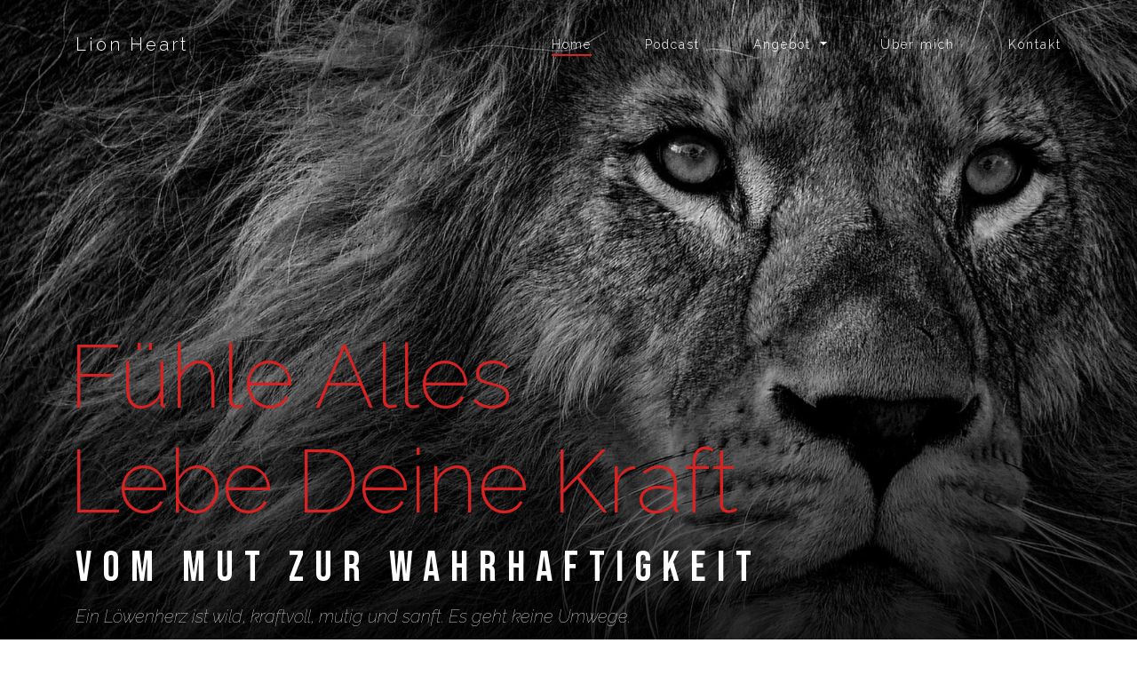

--- FILE ---
content_type: text/html; charset=UTF-8
request_url: https://lion-heart.men/
body_size: 47711
content:
<!DOCTYPE html>
<html lang="en-US">

<head>
  <meta charset="UTF-8">
  <meta name="viewport" content="width=device-width, initial-scale=1">
  <title>Lion Heart &#8211; Der Männer Podcast</title>
<meta name='robots' content='max-image-preview:large' />
<link rel='dns-prefetch' href='//stackpath.bootstrapcdn.com' />
<link rel='dns-prefetch' href='//fonts.googleapis.com' />
<link rel='dns-prefetch' href='//s.w.org' />
		<script type="text/javascript">
			window._wpemojiSettings = {"baseUrl":"https:\/\/s.w.org\/images\/core\/emoji\/13.1.0\/72x72\/","ext":".png","svgUrl":"https:\/\/s.w.org\/images\/core\/emoji\/13.1.0\/svg\/","svgExt":".svg","source":{"concatemoji":"https:\/\/lion-heart.men\/wp-includes\/js\/wp-emoji-release.min.js?ver=5.8.12"}};
			!function(e,a,t){var n,r,o,i=a.createElement("canvas"),p=i.getContext&&i.getContext("2d");function s(e,t){var a=String.fromCharCode;p.clearRect(0,0,i.width,i.height),p.fillText(a.apply(this,e),0,0);e=i.toDataURL();return p.clearRect(0,0,i.width,i.height),p.fillText(a.apply(this,t),0,0),e===i.toDataURL()}function c(e){var t=a.createElement("script");t.src=e,t.defer=t.type="text/javascript",a.getElementsByTagName("head")[0].appendChild(t)}for(o=Array("flag","emoji"),t.supports={everything:!0,everythingExceptFlag:!0},r=0;r<o.length;r++)t.supports[o[r]]=function(e){if(!p||!p.fillText)return!1;switch(p.textBaseline="top",p.font="600 32px Arial",e){case"flag":return s([127987,65039,8205,9895,65039],[127987,65039,8203,9895,65039])?!1:!s([55356,56826,55356,56819],[55356,56826,8203,55356,56819])&&!s([55356,57332,56128,56423,56128,56418,56128,56421,56128,56430,56128,56423,56128,56447],[55356,57332,8203,56128,56423,8203,56128,56418,8203,56128,56421,8203,56128,56430,8203,56128,56423,8203,56128,56447]);case"emoji":return!s([10084,65039,8205,55357,56613],[10084,65039,8203,55357,56613])}return!1}(o[r]),t.supports.everything=t.supports.everything&&t.supports[o[r]],"flag"!==o[r]&&(t.supports.everythingExceptFlag=t.supports.everythingExceptFlag&&t.supports[o[r]]);t.supports.everythingExceptFlag=t.supports.everythingExceptFlag&&!t.supports.flag,t.DOMReady=!1,t.readyCallback=function(){t.DOMReady=!0},t.supports.everything||(n=function(){t.readyCallback()},a.addEventListener?(a.addEventListener("DOMContentLoaded",n,!1),e.addEventListener("load",n,!1)):(e.attachEvent("onload",n),a.attachEvent("onreadystatechange",function(){"complete"===a.readyState&&t.readyCallback()})),(n=t.source||{}).concatemoji?c(n.concatemoji):n.wpemoji&&n.twemoji&&(c(n.twemoji),c(n.wpemoji)))}(window,document,window._wpemojiSettings);
		</script>
		<style type="text/css">
img.wp-smiley,
img.emoji {
	display: inline !important;
	border: none !important;
	box-shadow: none !important;
	height: 1em !important;
	width: 1em !important;
	margin: 0 .07em !important;
	vertical-align: -0.1em !important;
	background: none !important;
	padding: 0 !important;
}
</style>
	<link rel='stylesheet' id='wp-block-library-css'  href='https://lion-heart.men/wp-includes/css/dist/block-library/style.min.css?ver=5.8.12' type='text/css' media='all' />
<link rel='stylesheet' id='wpzoom-social-icons-block-style-css'  href='https://lion-heart.men/wp-content/plugins/social-icons-widget-by-wpzoom/block/dist/blocks.style.build.css?ver=1599571785' type='text/css' media='all' />
<link rel='stylesheet' id='digimember_css_0-css'  href='https://lion-heart.men/wp-content/plugins/digimember/webinc/css/../packages/dm-frontend-styles.67a2082a0cb88236a73d.css?ver=3.2.2' type='text/css' media='all' />
<link rel='stylesheet' id='bootstrap-styles-css'  href='https://stackpath.bootstrapcdn.com/bootstrap/4.5.0/css/bootstrap.min.css?ver=5.8.12' type='text/css' media='all' />
<link rel='stylesheet' id='slick-styles-css'  href='https://lion-heart.men/wp-content/themes/lionheart/assets/css/slick.css?ver=5.8.12' type='text/css' media='all' />
<link rel='stylesheet' id='fancybox-styles-css'  href='https://lion-heart.men/wp-content/themes/lionheart/assets/css/jquery.fancybox.min.css?ver=5.8.12' type='text/css' media='all' />
<link rel='stylesheet' id='main-styles-css'  href='https://lion-heart.men/wp-content/themes/lionheart/assets/css/style.css?ver=5.8.12' type='text/css' media='all' />
<link rel='stylesheet' id='raleway-styles-css'  href='https://fonts.googleapis.com/css2?family=Raleway%3Aital%2Cwght%400%2C100%3B0%2C200%3B0%2C300%3B0%2C400%3B0%2C500%3B0%2C600%3B0%2C700%3B1%2C100%3B1%2C200%3B1%2C300%3B1%2C400%3B1%2C500%3B1%2C600%3B1%2C700%3B1%2C800&#038;display=swap&#038;ver=5.8.12' type='text/css' media='all' />
<link rel='stylesheet' id='bebas-styles-css'  href='https://fonts.googleapis.com/css2?family=Bebas+Neue&#038;display=swap&#038;ver=5.8.12' type='text/css' media='all' />
<script type='text/javascript' src='https://lion-heart.men/wp-includes/js/jquery/jquery.min.js?ver=3.6.0' id='jquery-core-js'></script>
<script type='text/javascript' src='https://lion-heart.men/wp-includes/js/jquery/jquery-migrate.min.js?ver=3.3.2' id='jquery-migrate-js'></script>
<link rel="https://api.w.org/" href="https://lion-heart.men/wp-json/" /><link rel="alternate" type="application/json" href="https://lion-heart.men/wp-json/wp/v2/pages/1266" /><link rel="EditURI" type="application/rsd+xml" title="RSD" href="https://lion-heart.men/xmlrpc.php?rsd" />
<link rel="wlwmanifest" type="application/wlwmanifest+xml" href="https://lion-heart.men/wp-includes/wlwmanifest.xml" /> 
<meta name="generator" content="WordPress 5.8.12" />
<link rel="canonical" href="https://lion-heart.men/" />
<link rel='shortlink' href='https://lion-heart.men/' />
<link rel="alternate" type="application/json+oembed" href="https://lion-heart.men/wp-json/oembed/1.0/embed?url=https%3A%2F%2Flion-heart.men%2F" />
<link rel="alternate" type="text/xml+oembed" href="https://lion-heart.men/wp-json/oembed/1.0/embed?url=https%3A%2F%2Flion-heart.men%2F&#038;format=xml" />
<script type="text/javascript"><!--
function powerpress_pinw(pinw_url){window.open(pinw_url, 'PowerPressPlayer','toolbar=0,status=0,resizable=1,width=460,height=320');	return false;}
//-->
</script>
<link rel="icon" href="https://lion-heart.men/wp-content/uploads/2021/04/cropped-Favicon-Lion-Heart-Dunkel-32x32.jpg" sizes="32x32" />
<link rel="icon" href="https://lion-heart.men/wp-content/uploads/2021/04/cropped-Favicon-Lion-Heart-Dunkel-192x192.jpg" sizes="192x192" />
<link rel="apple-touch-icon" href="https://lion-heart.men/wp-content/uploads/2021/04/cropped-Favicon-Lion-Heart-Dunkel-180x180.jpg" />
<meta name="msapplication-TileImage" content="https://lion-heart.men/wp-content/uploads/2021/04/cropped-Favicon-Lion-Heart-Dunkel-270x270.jpg" />
		<style type="text/css" id="wp-custom-css">
			.header_navigation_menu ul ul {
  top: 1.75em;
}
.footer .footer-social img {
  border-radius: 500px;
}

.sub-menu .menu-item {
  margin: 0 !important;
}

.page-id-2225 .header {
background-color:#282828;	
}

.page-id-2225 .active{
background-color: rgba(0,0,0,0.5);
}

.video-carousel .slick-prev {
  left: 20px;
}

.video-carousel .slick-next {
  right: 20px;
}

.video-carousel::before {
  height: calc(100% - 115px);
}

.header-block {
    background-size: cover;
}
.text-n-image-dark {
    padding-bottom: 100px;
}

.footer .footer-info {
    border-top: 1px solid rgba(255,255,255,0.5);
}

.main {
    padding-bottom: 0px;
}

.page-template-template-alt .footer .footer-info {
	display:none;
}

@media all and (max-width: 575.98px) {
	.slick-prev {
    left: -20px;
}
.slick-next {
    right: -20px;
}
.header-block .heading, .heading-alt {
	font-weight:400!important;
	}
}

.main a:not(.btn), .footer a:not(.btn) {
    text-decoration: none;
}
	.post-navigation {
		display:none;
	}

.single-post header{
background:rgba(0,0,0,0.5)
}

.mejs-container {
    border-radius: 30px;
    overflow: hidden;
}

.mejs-container .mejs-controls {
	background:#394d53!important;
}

.header-block {
    background-position: 85%;
}

.blog .cover {
    height: 50vh;
}

.guests .guest-photo img {
    border-radius: 500px;
}

div.wpforms-container-full.container {
	padding-left: 15px;
	padding-right: 15px;
}

.header_navigation_menu ul li:hover > ul {
    //display: block;
}
.header_navigation_menu ul ul {
    display: none;
    position: absolute;
    top: 2em;
   // left: 0;
    z-index: 99999;
   // width: 200px;
    background:rgba(0,0,0,0.5);
    box-shadow: 0px 3px 3px rgba(0,0,0,0.2);
  padding:1em;
}

.header_navigation_menu .menu-item-has-children::after {
  display: inline-block;
  margin-left: .255em;
  vertical-align: .255em;
  content: "";
  border-top: .3em solid;
  border-right: .3em solid transparent;
  border-bottom: 0;
  border-left: .3em solid transparent;
}

.header_sub-navigation_menu .sub-menu {
	padding-left:20px;
}

.header_navigation_menu .sub-menu li:last-child {
  margin-right: 0;
  margin-left: 0;
}


.header_navigation_menu .sub-menu li
{
	padding-bottom:10px;
}

.header_sub-navigation_menu .sub-menu li {
  padding-bottom:0px;
}

.image-parallax {
margin-left: 0 !important;
padding-top: 300px !important;
padding-left: 40px !important;
padding-bottom: 250px !important;
margin-top: 0 !important;
margin-bottom: 0 !important;
margin-right: 0 !important;
padding-right: 40px !important;
width: auto !important;
background-attachment: fixed !important;
background-size: cover !important;
background-repeat: no-repeat !important;
}

.image-carousel {
  position: relative;
  padding: 5em 0;
}

.image-carousel::before {
  content: none;
}

.image-carousel-wrapper {
  color:white;
	max-width:50%;
	padding:3em;
	left:0;
	position:absolute;
	bottom:0;
}


@media all and (max-width: 767px) {
	.image-carousel-wrapper {
		max-width:100%;
	}	
	.image-carousel-wrapper p {
		line-height:1.3;
		font-size:16px;
	}	
.image-parallax {
  background-attachment:scroll!important;
}
.video-item {
  min-height: 600px;
}
}

.mevents .heading span {
  color: #D92323;
}

.two-columns_w-btn {
  margin-bottom: 70px;
}

.header-block .heading {
  word-wrap: break-word;
}

.small, small {
  font-weight: inherit;
}		</style>
		
<script type='text/javascript'>
    if (typeof jQuery == 'undefined') {
        window.onload = function () {
            if (typeof jQuery == 'undefined') {
                console.log( 'DIGIMEMBER needs JQUERY, but could not detect it.' );
            }
            else {
                ncoreJQ = jQuery;
            }
        };
    }
    else {
        ncoreJQ = jQuery;
    }
</script>
  <link rel="stylesheet" href="https://cdnjs.cloudflare.com/ajax/libs/font-awesome/5.13.0/css/all.min.css" integrity="sha256-h20CPZ0QyXlBuAw7A+KluUYx/3pK+c7lYEpqLTlxjYQ=" crossorigin="anonymous" />
  
 <link href="https://fonts.googleapis.com/css2?family=Raleway&display=swap" rel="stylesheet"> 
<link rel="apple-touch-icon" sizes="180x180" href="https://lion-heart.men/wp-content/uploads/2020/07/apple-touch-icon.png">
<link rel="icon" type="image/png" sizes="32x32" href="https://lion-heart.men/wp-content/uploads/2020/07/favicon-32x32.png">
<link rel="icon" type="image/png" sizes="16x16" href="https://lion-heart.men/wp-content/uploads/2020/07/favicon-16x16.png">
<link rel="manifest" href="https://lion-heart.men/wp-content/uploads/2020/07/site.webmanifest">
<link rel="mask-icon" href="https://lion-heart.men/wp-content/uploads/2020/07/safari-pinned-tab.svg" color="#5bbad5">
<link rel="shortcut icon" href="https://lion-heart.men/wp-content/uploads/2020/07/favicon.ico">
<meta name="msapplication-TileColor" content="#da532c">
<meta name="msapplication-config" content="https://lion-heart.men/wp-content/uploads/2020/07/browserconfig.xml">
<meta name="theme-color" content="#ffffff">


</head>

<body class="home page-template-default page page-id-1266">
  <header class="header" id="header">
    <div class="header_wrapper container">
      <div class="row align-items-center">
        <div class="col-auto">
          <div class="header_logo">
            <a href="/" class="header_logo_link ">
              <span class="header_logo_text d-block">Lion Heart</span>
            </a>
          </div>
        </div>
        <div class="col d-none d-md-block">
          <div class="header_navigation">
            <nav class="header_navigation_menu">
              <div class="menu-menu-1-container"><ul id="menu-menu-1" class="main-menu"><li id="menu-item-2448" class="menu-item menu-item-type-post_type menu-item-object-page menu-item-home current-menu-item page_item page-item-1266 current_page_item menu-item-2448"><a href="https://lion-heart.men/" aria-current="page">Home</a></li>
<li id="menu-item-2429" class="menu-item menu-item-type-post_type menu-item-object-page menu-item-2429"><a href="https://lion-heart.men/lion-heart-podcast/">Podcast</a></li>
<li id="menu-item-3179" class="menu-item menu-item-type-custom menu-item-object-custom menu-item-has-children menu-item-3179"><a href="#">Angebot</a>
<ul class="sub-menu">
	<li id="menu-item-3534" class="menu-item menu-item-type-post_type menu-item-object-page menu-item-3534"><a href="https://lion-heart.men/coaching-fur-manner/">▷ Einzelcoaching für Männer</a></li>
	<li id="menu-item-3728" class="menu-item menu-item-type-post_type menu-item-object-page menu-item-3728"><a href="https://lion-heart.men/manner-in-beziehung/">▷ Männer in Beziehung</a></li>
	<li id="menu-item-3178" class="menu-item menu-item-type-post_type menu-item-object-page menu-item-3178"><a href="https://lion-heart.men/mannerpuls-seminar/">▷ Präsenz Männerseminar</a></li>
</ul>
</li>
<li id="menu-item-2430" class="menu-item menu-item-type-post_type menu-item-object-page menu-item-2430"><a href="https://lion-heart.men/carsten_essig/">Über mich</a></li>
<li id="menu-item-357" class="menu-item menu-item-type-post_type menu-item-object-page menu-item-357"><a href="https://lion-heart.men/kontakt/">Kontakt</a></li>
</ul></div>            </nav>
          </div>
        </div>
              <div class="col d-md-none text-right">
          <div class="header_sub-navigation_toggle">
            <a><span class="d-none d-md-inline">Menu </span><i class="fa fa-bars"></i></a>
          </div>
        </div>
      </div>
    </div>
    <div class="header_sub-navigation">
      <nav class="header_sub-navigation_menu">
        <div class="menu-menu-1-container"><ul id="menu-menu-2" class="submenu"><li class="menu-item menu-item-type-post_type menu-item-object-page menu-item-home current-menu-item page_item page-item-1266 current_page_item menu-item-2448"><a href="https://lion-heart.men/" aria-current="page">Home</a></li>
<li class="menu-item menu-item-type-post_type menu-item-object-page menu-item-2429"><a href="https://lion-heart.men/lion-heart-podcast/">Podcast</a></li>
<li class="menu-item menu-item-type-custom menu-item-object-custom menu-item-has-children menu-item-3179"><a href="#">Angebot</a>
<ul class="sub-menu">
	<li class="menu-item menu-item-type-post_type menu-item-object-page menu-item-3534"><a href="https://lion-heart.men/coaching-fur-manner/">▷ Einzelcoaching für Männer</a></li>
	<li class="menu-item menu-item-type-post_type menu-item-object-page menu-item-3728"><a href="https://lion-heart.men/manner-in-beziehung/">▷ Männer in Beziehung</a></li>
	<li class="menu-item menu-item-type-post_type menu-item-object-page menu-item-3178"><a href="https://lion-heart.men/mannerpuls-seminar/">▷ Präsenz Männerseminar</a></li>
</ul>
</li>
<li class="menu-item menu-item-type-post_type menu-item-object-page menu-item-2430"><a href="https://lion-heart.men/carsten_essig/">Über mich</a></li>
<li class="menu-item menu-item-type-post_type menu-item-object-page menu-item-357"><a href="https://lion-heart.men/kontakt/">Kontakt</a></li>
</ul></div>      </nav>
      <div class="header_sub-navigation_close"></div>
    </div>
  </header><!--main-->
<div class="main">
            
    <section class="header-block text-light" style="background-image: url('https://lion-heart.men/wp-content/uploads/2020/06/lion-3576045.jpg'); background-position:66%!important;">
  <div class="bg-gradient"></div>
  <div class="header-block-container container">
    <div class="header-block-row row align-items-end">
      <div class="col-12">
              <h1 class="heading">Fühle Alles<br/>Lebe Deine Kraft</h1>
                    <h2 class="subheading">Vom Mut Zur Wahrhaftigkeit</h2>
                    <div class="lead row">
          <p class="col-12 col-lg-7">Ein Löwenherz ist wild, kraftvoll, mutig und sanft. Es geht keine Umwege. Es kennt die Essenz seiner unberührten Schönheit. Es kämpft und lässt sich berühren, für die Liebe!</p>
        </div>
          </div>
  </div>
</section>

<section class="intro">
  <div class="container">
    <div class="row">
          <div class="col-12 col-md-6">
              <h2 class="h3 heading">Über reife Männlichkeit, das Ankommen und die Kraft der Verletzlichkeit</h2>
              <p>Viele Männer hatten keine wirklichen Vorbilder. Keine Väter die sich verletzlich zeigen konnten, die vertrauenswürdig, präsent, mutig oder liebevoll waren und in ihrer gesunden maskulinen Kraft standen. Uns Männern fehlt manchmal auch das Vertrauen zu den Frauen, da wir in der Zeit, in der wir am verletzlichsten waren, eine Mutter hatten, die vielleicht selbst schlechte Erfahrungen mit Männern machen musste und so dem männlichen Potenzial in uns keine Chance geben konnte.</p>
<p>Aus eigener Erfahrung und meiner langjährigen Arbeit mit Männern, weiß ich, wie groß die Sehnsucht nach der tiefen und instinktiven maskulinen Energie ist, die in uns allen angelegt ist und die, wenn sie sich entfalten darf, in einer ruhigen, verbundenen und reifen Männlichkeit mündet.</p>
<p>Egal woher wir kommen, heute liegt es in unserer Verantwortung, uns die männlichen Attribute und Qualitäten zurückzuholen, die das Gleichgewicht in unseren Beziehungen, in unseren Ökosystemen und nicht zuletzt in unseren Herzen wieder herstellt. Wir Männer sind gefordert zu erkennen und zu leben wer wir wirklich sind.</p>
<p>Das können wir tun, indem wir wieder mit unserer Verletzlichkeit in Berührung kommen, lernen uns auf unsere Intuition und unser Gefühl zu verlassen und begreifen, dass die Liebe und die Verbindung zu uns und anderen Menschen wichtiger ist als Konkurrenz, Macht oder Besitz.</p>
<p>Um diesen Schritt zu gehen und um als Männer in unsere Kraft zu kommen braucht es die Auseinandersetzung mit uns selbst, mit unseren Wunden und die Konfrontation mit unseren dunkelsten Seiten. Um den Schatz unserer männlichen Tiefe bergen zu können wird uns Mut, Durchhaltevermögen, Ausrichtung und vor allem Geduld abverlangt. Manchmal müssen wir dafür erst den Drachen vor der Tür unserer inneren Schatzkammer überwinden.</p>
      </div>
              <div class="col-12 col-md-6">
        <p>Ich bin Carsten Essig, Vater, Mann, Sohn, Bruder, Mentor und Männercoach. Ich habe beschlossen mein Leben meiner Familie, meinem persönlichen Wachstum und der Heilung der Gesellschaft und damit der Erde zu widmen.</p>
<p>Den Ausdruck dieser Ausrichtung findest Du u.a. in dem Angebot, das Du vor Dir siehst. Neben dem Männer Podcast biete ich Coachings für Männer und Männerseminare in Präsenz an, die Dich auf dem Weg Deiner Männlichkeit unterstützen sollen.</p>
<p><img loading="lazy" class="alignnone wp-image-62 size-full" src="http://lion-heart.men/wp-content/uploads/2020/06/fuhle-lebe-alles.png" alt="" width="508" height="384" srcset="https://lion-heart.men/wp-content/uploads/2020/06/fuhle-lebe-alles.png 508w, https://lion-heart.men/wp-content/uploads/2020/06/fuhle-lebe-alles-300x227.png 300w" sizes="(max-width: 508px) 100vw, 508px" /></p>
<p>Ein Mann in seiner Kraft ist authentisch, integer, klar und präsent. Er hat gelernt sein Fühlen, Denken und Handeln selbst zu verantworten. Dieser Mann ist der Schöpfer seiner Wirklichkeit, er ist der Architekt seines Lebens. Er steht für seine Wahrheit und das Wohl des gesamten ein, er grenzt nicht aus, sondern reicht die Hand. Er bringt Sanftmut, Frieden und Geborgenheit in seine Familie, den Nukleus unserer globalen Gesellschaft. Er ist der visionäre Unterstützter, Hüter und Beschützer einer humanen Weltgemeinschaft. Er ist bereit der Herausforderung Leben zu begegnen, sie zu meistern und seiner Berufung zu folgen.</p>
<p>Ein Mann der den Weg der Männlichkeit gehen möchte, braucht die Bereitschaft das aufzugeben, was ihn bislang zurückhält.</p>
<p>Fühle Dich eingeladen als Mann unter Männern den Weg der Männlichkeit zu gehen. Ich freue mich, wenn Du hier findest wonach Du suchst!</p>
      </div>
        </div>
  </div>
</section>

<section class="feat-pages text-white">
  <div class="container">
    <div class="section-header text-center">
          <h2 class="heading-alt mb-4">Das Angebot</h2>
              <h3 class="h6 subheading">eine neue Form der Männlichkeit </h3>
        </div>
      <div class="section-body">
          <div class="item row">
        <div class="col-lg-4 offset-lg-1 col-md-5">
          <a class="item-img mb-3" href="https://lion-heart.men/lion-heart-podcast/">
            <img width="846" height="564" src="https://lion-heart.men/wp-content/uploads/2021/08/art-house-studio-xaefxWbKWEA-unsplash.jpg" class="attachment-large size-large" alt="" loading="lazy" srcset="https://lion-heart.men/wp-content/uploads/2021/08/art-house-studio-xaefxWbKWEA-unsplash.jpg 846w, https://lion-heart.men/wp-content/uploads/2021/08/art-house-studio-xaefxWbKWEA-unsplash-300x200.jpg 300w, https://lion-heart.men/wp-content/uploads/2021/08/art-house-studio-xaefxWbKWEA-unsplash-768x512.jpg 768w" sizes="(max-width: 846px) 100vw, 846px" />                      <h4 class="item-heading h3">Der Männer Podcast</h4>
                    </a>
        </div>
        <div class="col-lg-6 col-md-7">
          <p><strong>Wie geht Mann-Sein?<br />
</strong></p>
<p>Auf dem Weg zu uns selbst hilft es, von Männern zu hören, die einen Teil der Wegstrecke schon gegangen sind und fruchtbares zur Entwicklung einer nachhaltigen Gesellschaft beitragen. Hier findest Du Gespräche mit Männern über ihre männlichen Vorbilder, ihre Beziehung zur Männlichkeit und Weiblichkeit, über die Stärke verletzlich zu sein, was es heißt ein Mann zu werden oder was es braucht, um eine tiefe, vertrauensvolle und leidenschaftliche Beziehung zu sich und anderen zu führen.</p>
<p><a href="https://lion-heart.men/lion-heart-podcast/">Mehr erfahren &gt;</a></p>
                </div>
      </div>
          <div class="item row">
        <div class="col-lg-4 offset-lg-1 col-md-5">
          <a class="item-img mb-3" href="https://lion-heart.men/mannerpuls-seminar/">
            <img width="560" height="320" src="https://lion-heart.men/wp-content/uploads/2021/09/Kenya_LaurentBaheux_TripleLions_1600x800.jpg" class="attachment-large size-large" alt="" loading="lazy" srcset="https://lion-heart.men/wp-content/uploads/2021/09/Kenya_LaurentBaheux_TripleLions_1600x800.jpg 560w, https://lion-heart.men/wp-content/uploads/2021/09/Kenya_LaurentBaheux_TripleLions_1600x800-300x171.jpg 300w" sizes="(max-width: 560px) 100vw, 560px" />                      <h4 class="item-heading h3">Männerpuls Präsenz-Seminar</h4>
                    </a>
        </div>
        <div class="col-lg-6 col-md-7">
          <p><strong>Kraft im Kreise der Männer</strong></p>
<p>Männer brauchen Männer, um zu heilen! Wir stellen immer wieder fest, dass es für Männer wesentlich ist, sowohl mit ihren kraftvollen als auch ihren gefühlvollen Seiten in gutem Kontakt zu sein, um mehr Lebensfreude zu erfahren, beziehungsfähig zu sein und ein sinnerfülltes Leben zu führen. In unseren Männerseminaren kannst Du Dich wieder mit der Kraft aus einer Gemeinschaft von Männern verbinden, die Du in 3,5 Tagen oder einer Jahresgruppe mit 4 Modulen erleben kannst.</p>
<p><a href="https://lion-heart.men/mannerpuls-seminar/">Mehr erfahren &gt;</a></p>
                </div>
      </div>
          <div class="item row">
        <div class="col-lg-4 offset-lg-1 col-md-5">
          <a class="item-img mb-3" href="https://lion-heart.men/coaching-fur-manner/">
            <img width="1024" height="683" src="https://lion-heart.men/wp-content/uploads/2022/08/Löwe-geniest-gros-Kopie-1024x683.jpg" class="attachment-large size-large" alt="" loading="lazy" srcset="https://lion-heart.men/wp-content/uploads/2022/08/Löwe-geniest-gros-Kopie-1024x683.jpg 1024w, https://lion-heart.men/wp-content/uploads/2022/08/Löwe-geniest-gros-Kopie-300x200.jpg 300w, https://lion-heart.men/wp-content/uploads/2022/08/Löwe-geniest-gros-Kopie-768x512.jpg 768w, https://lion-heart.men/wp-content/uploads/2022/08/Löwe-geniest-gros-Kopie-1536x1024.jpg 1536w, https://lion-heart.men/wp-content/uploads/2022/08/Löwe-geniest-gros-Kopie-2048x1365.jpg 2048w" sizes="(max-width: 1024px) 100vw, 1024px" />                      <h4 class="item-heading h3">Coaching für Männer</h4>
                    </a>
        </div>
        <div class="col-lg-6 col-md-7">
          <p><strong>Intensive Einzelarbeit<br />
</strong></p>
<p>Ich begleite Männer, die tiefer gehen möchten, um die Ursachen und Hintergründe von Begrenzungen zu erfahren, die immer wieder dazu führen, dass ein Leben in Fülle und Kraft noch nicht möglich ist. Einzelsitzungen sind hierfür ein angemessener Rahmen, um dem Körper, dem Geist und der Seele die nötige Aufmerksamkeit zu schenken, um alte und unbewusste Verletzungen zu heilen und sich neuer Lebensfreude zu öffnen.</p>
<p><a href="https://lion-heart.men/coaching-fur-manner/">Mehr erfahren &gt;</a></p>
                </div>
      </div>
          <div class="item row">
        <div class="col-lg-4 offset-lg-1 col-md-5">
          <a class="item-img mb-3" href="https://lion-heart.men/manner-in-beziehung/">
            <img width="1024" height="683" src="https://lion-heart.men/wp-content/uploads/2022/09/Löwe-Papa-mit-Kind-und-Weibchen-gekauft-Imago-SW-1024x683.jpeg" class="attachment-large size-large" alt="" loading="lazy" srcset="https://lion-heart.men/wp-content/uploads/2022/09/Löwe-Papa-mit-Kind-und-Weibchen-gekauft-Imago-SW-1024x683.jpeg 1024w, https://lion-heart.men/wp-content/uploads/2022/09/Löwe-Papa-mit-Kind-und-Weibchen-gekauft-Imago-SW-300x200.jpeg 300w, https://lion-heart.men/wp-content/uploads/2022/09/Löwe-Papa-mit-Kind-und-Weibchen-gekauft-Imago-SW-768x512.jpeg 768w, https://lion-heart.men/wp-content/uploads/2022/09/Löwe-Papa-mit-Kind-und-Weibchen-gekauft-Imago-SW-1536x1024.jpeg 1536w, https://lion-heart.men/wp-content/uploads/2022/09/Löwe-Papa-mit-Kind-und-Weibchen-gekauft-Imago-SW-2048x1365.jpeg 2048w" sizes="(max-width: 1024px) 100vw, 1024px" />                      <h4 class="item-heading h3">Männer in Beziehung</h4>
                    </a>
        </div>
        <div class="col-lg-6 col-md-7">
          <p><strong>Liebesbeziehungen sind Arbeit</strong></p>
<p>Indem wir mit unseren zarten und verletzlichen Teilen in uns wieder Kontakt aufnehmen und sie ausdrücken, können wir unsere alten Muster, Wunden und Schutzmechanismen beginnen zu verstehen, anzunehmen und zu transformieren. Wir beginnen uns von negativen Identifikationen zu lösen und öffnen uns für tiefe Liebe und Leidenschaft im Leben. Eine tiefe Beziehung zu Dir selbst, Deiner Partnerin oder anderen Menschen benötigt die Sehnsucht wachsen zu wollen, Aufmerksamkeit und Pflege.</p>
<p><a href="https://lion-heart.men/manner-in-beziehung/">Mehr erfahren &gt;</a></p>
                </div>
      </div>
        </div>
    </div>
</section>


<section class="testimonials text-white">
  <div class="container">
      <div class="section-header text-center">
				<h2 class="heading-alt mb-4">Testimonials</h2>
		      <h2 class="h6">Was andere Männer über mich sagen</h2>
    </div>
        <div class="section-body text-center text-md-left">
          <div class="item">
        <div class="row">
          <div class="col-lg-2 offset-lg-1 col-md-3">
            <img width="150" height="150" src="https://lion-heart.men/wp-content/uploads/2021/12/Rolf-Sund-150x150.png" class="item-img mb-3" alt="" loading="lazy" />          </div>
          <blockquote class="col-lg-7 offset-lg-1 col-md-9">
                      <p class="mb-0"><strong>Rolf Sund</strong></p>
                      <p>Wochen sind vergangen, seit unserem Seminar. Der Alltag hat uns wieder, mehr oder weniger.  Geblieben ist das Gefühl, dieses wohlige, warme Gefühl der Zusammengehörigkeit,  das Gefühl der Wertschätzung,  die Wichtigkeit aller und der eigenen Wichtigkeit zu spüren.  Ich vermisse diese erlebte und gelebte Gemeinschaft, ich vermisse Euch alle.  Diese Erfahrung hat sich tief in meinem Leben verankert, es hat mich verändert.  Es wirkt nach, Tag für Tag.  Danke nochmal, lieber Carsten, dass Du uns allen diesen &#8220;reset&#8221; Knopf in die Hand gedrückt hast,  den Knopf, den wir alle nötig hatten, den Knopf, den wir alle dann auch gedrückt haben.</p>
<p>Danke für den Schlüssel. Ich hatte ihn irgendwann verloren, und hatte es<br />
nicht einmal bemerkt. Ich kann wieder fröhlich sein, beschwingter durchs Leben gehen. Meine Schatzkiste habe ich wieder aufgeschlossen, auf der ich lange gesessen war.</p>
<p>Seminarteilnehmer und Pensionär</p>
          </blockquote>
        </div>
      </div>
          <div class="item">
        <div class="row">
          <div class="col-lg-2 offset-lg-1 col-md-3">
            <img width="150" height="150" src="https://lion-heart.men/wp-content/uploads/2021/12/Beni-Kumeth-150x150.png" class="item-img mb-3" alt="" loading="lazy" />          </div>
          <blockquote class="col-lg-7 offset-lg-1 col-md-9">
                      <p class="mb-0"><strong>Benedikt Kumeth</strong></p>
                      <p>Lieber Carsten, ich wollte mich aus ganzem tiefen Herzen bei Dir bedanken, für unsere Sitzungen, Dein offenes Ohr, Deine warme und herzliche Ausstrahlung, Deine weisen Worte, Deine Zeit, Deine unglaubliche wertvolle Arbeit, Dein Mich-Wahrnehmen, Deinen wahnsinnig inspirierenden Podcast, Dein Seminar &#8211; welches mir so so intensive Momente beschert hat, das Einführen in die Schwitzhüttenkultur und das Vorleben von wahrer Männlichkeit!</p>
<p>Seminarteilnehmer, Model und Student</p>
          </blockquote>
        </div>
      </div>
          <div class="item">
        <div class="row">
          <div class="col-lg-2 offset-lg-1 col-md-3">
            <img width="150" height="150" src="https://lion-heart.men/wp-content/uploads/2021/03/Michael-Krüger-150x150.jpg" class="item-img mb-3" alt="" loading="lazy" />          </div>
          <blockquote class="col-lg-7 offset-lg-1 col-md-9">
                      <p class="mb-0"><strong>Dr. Michael Krüger</strong></p>
                      <p>Ich kenne Carsten seit etwa 10 Jahren und habe ihn immer als Suchenden erlebt, nicht in einem rastlosen, mehr in einem immer wieder neu fragen, immer wieder neu ausprobieren, immer wieder neu sich auf die Suche begebenden Sinn.</p>
<p>Diese weit gespannte Suche hat bei Carsten zu einem breiten Portfolio von Qualifikationen geführt. Begleitung von Paaren, die pferdegestützte Therapie, die Arbeit mit Männergruppen, der Podcast zu Männerthemen und vieles mehr. Von einem der Lehrer sucht, ist er schon lange zu einem Lehrer geworden.</p>
<p>Ich hatte die Ehre ihn 2020 bei der Leitung einer Schwitzhüttenzeremonie zu erleben. Beeindruckt hat mich seine Kombination aus Weite und Klarheit, so dass jeder in diesem sehr berührenden Ritual seinen Platz und seine Stimme fand und gleichzeitig war er dem Ritus in seiner Tiefe verpflichtet.</p>
<p>Diese Suche nach Wahrhaftigkeit und Stimmigkeit ist für den Suchenden sicherlich nicht einfach, aber für alle die sich auf auf ihrer Suche und ihrem Weg von Carsten begleiten lassen mögen, ein Geschenk, weil er auf seinem eigenen Weg viel Wissen und Erfahrung erwerben konnte.</p>
<p>Carsten ist ein vertrauenswürdiger Reisebegleiter, um die inneren Landschaften in ihrem<br />
Schrecken und ihrer Schönheit und zuletzt in ihrem Reichtum zu erforschen.</p>
<p>Seminarleiter, Coach und Chefarzt der Psychosomatik, Simsseeklinik, Bad Endorf</p>
          </blockquote>
        </div>
      </div>
          <div class="item">
        <div class="row">
          <div class="col-lg-2 offset-lg-1 col-md-3">
            <img width="150" height="150" src="https://lion-heart.men/wp-content/uploads/2021/12/Lars-Ehrenkamp-150x150.png" class="item-img mb-3" alt="" loading="lazy" />          </div>
          <blockquote class="col-lg-7 offset-lg-1 col-md-9">
                      <p class="mb-0"><strong>Lars Ehrenkamp</strong></p>
                      <p>Ich bin immer noch sehr bewegt und beeindruckt von unserer gemeinsamen Zeit. Ich staune, welche Tiefe in diesem Seminar möglich war. Ich habe zum ersten Mal wirklich einen ganz direkten Zugang gespürt zu diesem verlassenen, verletzten Jungen in mir und auch zum erwachsenen Anteil in mir. Und dass beide jetzt gemeinsam im Leben unterwegs sind, ist etwas sehr Kostbares für mich.</p>
<p>Es ist natürlich trotzdem weiter Arbeit und der Weg hat eben begonnen, aber es wirkt! Ich bin auch mit meiner Partnerin jeden Tag darüber im Austausch, was sich durch die Erfahrungen im Seminar bei mir verändert hat und auch da komme ich aus dem Staunen nicht heraus.</p>
<p>Danke Carsten, diese Zeit war etwas ganz Besonderes und Heilsames für mich &#8211; vor allem, dass Du so präsent und einfühlsam bist. Vielen Dank! Kann gut sein, dass wir uns nächstes Jahr wiedersehen.</p>
<p>Seminarteilnehmer und Krankenpfleger</p>
<p>&nbsp;</p>
<p>&nbsp;</p>
          </blockquote>
        </div>
      </div>
          <div class="item">
        <div class="row">
          <div class="col-lg-2 offset-lg-1 col-md-3">
            <img width="150" height="150" src="https://lion-heart.men/wp-content/uploads/2021/12/schlicksbier-hepp-150x150.jpg" class="item-img mb-3" alt="" loading="lazy" srcset="https://lion-heart.men/wp-content/uploads/2021/12/schlicksbier-hepp-150x150.jpg 150w, https://lion-heart.men/wp-content/uploads/2021/12/schlicksbier-hepp-298x300.jpg 298w, https://lion-heart.men/wp-content/uploads/2021/12/schlicksbier-hepp.jpg 750w" sizes="(max-width: 150px) 100vw, 150px" />          </div>
          <blockquote class="col-lg-7 offset-lg-1 col-md-9">
                      <p class="mb-0"><strong>Dr. Michael Schlicksbier-Hepp</strong></p>
                      <p>Ich habe Carsten als fürsorglichen, wertschätzenden und authentischen Coach und Lehrer kennengelernt. Ich mag seine ruhige und präsente Art und seine warmherzige Ausstrahlung.</p>
<p>Er kann sich auf unterschiedlichste Teilnehmende einstellen und holt sie dort ab, wo sie  stehen. Er nähert sich fragend mit angemessener Neugier und Respekt und gibt dem Gegenüber das Gefühl, bei ihm und in seinem Kurs gut aufgehoben zu sein.</p>
<p>Seine vertrauenswürdige männliche Art ist gradlinig, schnörkellos, tief, ruhig und geerdet, seine Worte in den Meditationen und Anleitungen sind einfach, klar und von einer inneren Wahrheit und Erfahrung getragen. Gleichzeitig verleugnen diese Worte, wo es angemessen ist, weder sein fundiertes Wissen noch seine reichen Erfahrungen. Da ist nichts künstlich oder aufgebauscht. Die Rituale, die Carsten anleitet, künden von einer wirksamen spirituellen Praxis und fühlen sich wunderschön und authentisch an.</p>
<p>Carstens Kommentare sind immer achtsam, wertschätzend und oft von feinem Humor getragen. Mit einem Wort: Carsten ist ein guter Mann, ehrlich, herzlich, echt. Als der doch deutlich Ältere empfinde ich Carsten als sehr reif und auf seine Art weise, jemand, der sein Ego kennt, ihm seinen angemessenen Platz gibt und nicht mehr, aus einem wunderbaren Selbst schöpft und strahlt. Ich mag ihn durch und durch.</p>
<p>Seminarteilnemer, Arzt in privatärztlicher Praxis, Coach, Leitender Oberarzt der Klinik für Kinder- und Jugendpsychiatrie und Psychotherapie, Wilhelmshaven</p>
          </blockquote>
        </div>
      </div>
          <div class="item">
        <div class="row">
          <div class="col-lg-2 offset-lg-1 col-md-3">
            <img width="150" height="150" src="https://lion-heart.men/wp-content/uploads/2021/12/Krish-150x150.png" class="item-img mb-3" alt="" loading="lazy" />          </div>
          <blockquote class="col-lg-7 offset-lg-1 col-md-9">
                      <p class="mb-0"><strong>Dr. Thomas Krishnananda Trobe</strong></p>
                      <p>Carsten ist ein intelligenter und krafvoller Mann, der sich mit ganzem Herzen seinem Weg verschrieben hat. Das besondere an ihm ist, dass er nicht glaubt, er wäre besser oder weiter als irgendjemand.</p>
<p>Er ist bereit, seine Themen offen und ehrlich zu teilen und damit authentisch und sichtbar zu sein &#8211; das ist eines seiner grössten Geschenke an die Welt.<br />
Er hat eine grosse Kraft und ist intuitiv und er kombiniert diese Intuition, seine Sensibilität, seine Motivation und seinen Enthusiasmus mit dem Mut, wahrhaftig zu sein.</p>
<p>Spiritueller Lehrer, Author und Gründer des Learning Love Instituts</p>
          </blockquote>
        </div>
      </div>
          <div class="item">
        <div class="row">
          <div class="col-lg-2 offset-lg-1 col-md-3">
            <img width="150" height="150" src="https://lion-heart.men/wp-content/uploads/2021/12/Frank-150x150.png" class="item-img mb-3" alt="" loading="lazy" />          </div>
          <blockquote class="col-lg-7 offset-lg-1 col-md-9">
                      <p class="mb-0"><strong>Frank Schlossmacher</strong></p>
                      <p>Carsten versteht es einen Raum zu schaffen, der ausgefüllt ist mit Vertrauen, Ehrlichkeit, Neugier, Emotionen und Liebe. Ich erlebte die wohl emotionalste, erstaunlichste und lehrreichste Zeit meines Lebens.</p>
<p>Seine Seminare empfinde ich als sehr professionell, spannend und einfühlsam. Ich habe mich so sicher gefühlt und hatte das Vertrauen, dass ich meine Gefühle und Emotionen offen mitteilen konnte. Er zeigte mir auf, dass auch Männer Gefühle zeigen dürfen.</p>
<p>Seminarteilnehmer und Unternehmer</p>
          </blockquote>
        </div>
      </div>
          <div class="item">
        <div class="row">
          <div class="col-lg-2 offset-lg-1 col-md-3">
            <img width="150" height="150" src="https://lion-heart.men/wp-content/uploads/2021/12/Tom-Cook-150x150.png" class="item-img mb-3" alt="" loading="lazy" />          </div>
          <blockquote class="col-lg-7 offset-lg-1 col-md-9">
                      <p class="mb-0"><strong>Tom Kanatakeniate Cook (Akwesasne Mohawk)</strong></p>
                      <p>Carstens Unterstützung für das Feuer des Sonnentanzes (Lakota Zeremonie) in den Black Hills ist standhaft, ausgerichtet und zuverlässig. Danke dafür, Freund.</p>
<p>Ich habe gesehen, dass er Absicht und Hingabe hat, um seine Ziele in der Welt zu erreichen. Das Feuer und das Gestein sind Träger der Erfüllung von allem, woran wir denken. Carsten ist in guter Verfassung und hat die Kraft, um Menschen zu begleiten. Geh und nutze sie!</p>
<p>Spiritualer Lehrer, Ältester und Schirmherr der „Afraid of Bear“ Sonnentänze in South Dakhota, Mexico, Peru und Frankreich.</p>
          </blockquote>
        </div>
      </div>
        </div>
    </div>
</section>


<section class="offers text-white">
  <div class="offers-container container">
      <div class="offer-item">
      <div class="row">
        <div class="col-12 col-lg-8">
          <div class="offer-header">
                      <h2 class="heading-alt">Männerpuls Intensiv</h2>
                                <h3 class="h6">Intenisives Männerseminar Fortsetzungsmodul </h3>
                    </div>
          <p>Der Weg ist das Ziel: Mannsein als Entwicklungsweg. Manchmal brauchen wir einen sicheren und vertrauensvollen Raum, um über uns hinaus zu wachsen. Dieses Seminar bieten wir für Männer, die bereits unser Männerpuls-Wochenende absolviert haben. Wir stellen immer wieder fest, dass es für Männer wesentlich ist, sowohl mit ihren kraftvollen als auch ihren gefühlvollen Seiten in gutem Kontakt zu sein, um mehr Lebensfreude zu erfahren, beziehungsfähig zu sein und ein sinnerfülltes Leben zu führen.</p>
        </div>
        <div class="col-12 col-lg-4">
                  <div class="offer-note">Start: 16. &#8211; 21. Juni 2026</div>
                                  <div class="offer-place">Ort: Avena-Hof, Voitmannsdorf 12, 96167 Königsfeld</div>
                                  <a class="btn btn-primary" href="https://www.männerpuls.de/seminare/m%C3%A4nnerpuls-intensiv">Jetzt Informationen anfordern!</a>
                </div>
      </div>
    </div>
      <div class="offer-item">
      <div class="row">
        <div class="col-12 col-lg-8">
          <div class="offer-header">
                      <h2 class="heading-alt">Männerpuls Aufbruch &#8211; Männerseminar</h2>
                                <h3 class="h6">Kraft im Kreis der Männer</h3>
                    </div>
          <p>Männer brauchen Männer, um zu heilen! <span class="">An diesem Wochenende geht es darum wieder mehr der Mann zu werden, der Du hinter all Deinen konditionierten Mustern und Identifikationen bist. </span>Um Deinem ganz individuellen und authentischen Feuer näher zu kommen und zu spüren, für was Dein Herz schlägt.</p>
        </div>
        <div class="col-12 col-lg-4">
                  <div class="offer-note">4 Termine pro Jahr</div>
                                  <div class="offer-place">Ort: Avena-Hof, Voitmannsdorf 12, 96167 Königsfeld</div>
                                  <a class="btn btn-primary" href="https://www.männerpuls.de/seminare/m%C3%A4nnerpuls-aufbruch">Jetzt Informationen anfordern!</a>
                </div>
      </div>
    </div>
    </div>
</section>


<section class="text-n-image-dark text-white">
  <div class="container">
    <div class="row">
      <div class="col-lg-6 col-xl-5">
              <h2 class="heading h1">Was ist die <span>Motivation</span></h2>
              <blockquote><p>„Entdecke wer Du in der Tiefe Deiner Essenz wirklich bist und feiere die Schönheit Deiner Männlichkeit! Beginne für Dein Leben, für Deine Liebe und für den Mann in Dir aufzustehen und zu gehen.“</p></blockquote>
      </div>
      <div class="col-lg-6 offset-xl-1 old-mt-4 md-lg-0">
        <img width="846" height="564" src="https://lion-heart.men/wp-content/uploads/2021/08/art-house-studio-xaefxWbKWEA-unsplash.jpg" class="attachment-large size-large" alt="" loading="lazy" srcset="https://lion-heart.men/wp-content/uploads/2021/08/art-house-studio-xaefxWbKWEA-unsplash.jpg 846w, https://lion-heart.men/wp-content/uploads/2021/08/art-house-studio-xaefxWbKWEA-unsplash-300x200.jpg 300w, https://lion-heart.men/wp-content/uploads/2021/08/art-house-studio-xaefxWbKWEA-unsplash-768x512.jpg 768w" sizes="(max-width: 846px) 100vw, 846px" />              </div>
    </div>
  </div>
</section>

		  
</div>
<!--end-main-->


<div id='ncore_ajax_wait'><div id='ncore_ajax_wait_icon'><div id='ncore_ajax_wait_icon_inner'></div></div><div id='ncore_ajax_wait_curtain'></div></div>
<div id='ncore_ajax_dialog' class='ncore_hidden'></div>

<div style='display: none;'></div><footer class="footer text-white" id="footer">
  <div class="footer-container container">
    <div class="footer-info row">
      <div class="footer-social col-9 offset-lg-1 col-lg-3">
        <div class="row">
                  <div class="col-6 col-md-3 col-lg-6 text-lg-right">
            <a href="https://www.facebook.com/lebenliebenlernen"><img src="https://lion-heart.men/wp-content/themes/lionheart/images/facebook-icon.png" /></a>
          </div>
        			          <div class="col-6 col-md-3 col-lg-6 text-lg-right">
            <a href="https://www.instagram.com/carsten.essig/"><img src="https://lion-heart.men/wp-content/uploads/2022/10/image-19.png" /></a>
          </div>
                        
        
                  <div class="col-6 col-md-3 col-lg-6 text-lg-right">
            <a href="https://www.youtube.com/user/7thGeneration2010"><img src="https://lion-heart.men/wp-content/themes/lionheart/images/youtube-icon.png" /></a>
          </div>
                       </div>
      </div>
      <div class="footer-newsletter col-lg-6 offset-lg-1">
              <h2 class="h3 heading">Nichts mehr verpassen!</h2>
              <p>Wenn Du über den Start der Online-Seminare, neue Podcast-Episoden oder Infos zu den Präsenz-Seminaren informiert werden möchtest, freue ich mich, wenn Du Dich hier beim Newsletter anmeldest.</p>
                    <a class="btn btn-primary" href="http://madmimi.com/signups/242be993ebfa4862900d86731f935cf6/join">Anmelden</a>
            </div>
    </div>
      <div class="row">
      <div class="col-lg-12 text-center">
        <div class="footer-copyright">
          <p>© 2025 All Rights Reserved | <a href="http://shineyourlight.world/" target="_blank" rel="noopener">Site made with ❤ by SYL</a> | <a href="/impressum-datenschutz">Legal &amp; Privacy</a></p>
        </div>
      </div>
    </div>
    </div>

	
<style>
  /* hide submenus by default */

  /* visible state */
  #menu-item-3179 .sub-menu.show {
    display: block;
  }
</style>

<script>
  document.addEventListener('DOMContentLoaded', () => {
    const menuItem = document.getElementById('menu-item-3179');
    const toggleLink = menuItem.querySelector(':scope > a');      // only the top‐level <a>
    const subMenu    = menuItem.querySelector('.sub-menu');

    // 1) Toggle submenu when its own link is clicked
    toggleLink.addEventListener('click', e => {
      e.preventDefault();   // don’t follow “#”
      e.stopPropagation();  // don’t bubble up to document
      subMenu.classList.toggle('show');
    });

    // 2) Prevent clicks inside the open submenu from closing it immediately
    subMenu.addEventListener('click', e => {
      e.stopPropagation();
      // no e.preventDefault() here, so links inside will work!
    });

    // 3) Clicking anywhere else closes the submenu
    document.addEventListener('click', () => {
      subMenu.classList.remove('show');
    });
  });
</script>



</footer>
<div style='display: none;'></div><script type='text/javascript' src='https://lion-heart.men/wp-content/plugins/digimember/webinc/js/user.js?ver=3.2.2' id='digimember_js_0-js'></script>
<script type='text/javascript' src='https://lion-heart.men/wp-content/plugins/digimember/webinc/js/../packages/dm-frontend.ac67fd0437dea24182b4.js?ver=3.2.2' id='digimember_js_1-js'></script>
<script type='text/javascript' src='https://lion-heart.men/wp-content/themes/lionheart/assets/js/common.js?ver=1.0' id='custom-js-js'></script>
<script type='text/javascript' src='https://lion-heart.men/wp-content/themes/lionheart/assets/js/plugins/slick.min.js?ver=1.0' id='slick-js'></script>
<script type='text/javascript' src='https://lion-heart.men/wp-content/themes/lionheart/assets/js/plugins/jquery.fancybox.min.js?ver=3.5.7' id='fancybox-js'></script>
<script type='text/javascript' src='https://lion-heart.men/wp-content/themes/lionheart/assets/js/slider.js?ver=1.0' id='slider-js'></script>
<script type='text/javascript' src='https://stackpath.bootstrapcdn.com/bootstrap/4.5.0/js/bootstrap.min.js?ver=4.5.0' id='bootstrap-js-js'></script>
<script type='text/javascript' src='https://lion-heart.men/wp-includes/js/wp-embed.min.js?ver=5.8.12' id='wp-embed-js'></script>
</body>

</html>

--- FILE ---
content_type: text/css
request_url: https://lion-heart.men/wp-content/plugins/digimember/webinc/packages/dm-frontend-styles.67a2082a0cb88236a73d.css?ver=3.2.2
body_size: 46338
content:
.dm-color-logoBlue{color:#5bace1}.dm-color-paleBlue{color:#b4c7d2}.dm-color-lightBlue{color:#5b96af}.dm-color-blue{color:#477d94}.dm-color-darkBlue{color:#304f5d}.dm-color-bismark{color:#40697b}.dm-color-orange{color:#ff5d19}.dm-color-darkOrange{color:#d94f15}.dm-color-coral{color:#ff8a8b}.dm-color-lightGray{color:#e4ebef}.dm-color-darkGray{color:#3a4149}.dm-color-error{color:#fd5759}.dm-color-errorLight{color:#fae3e3}.dm-color-success{color:#61a15c}.dm-color-successLight{color:#caecc8}.dm-color-info{color:#5b96af}.dm-color-infoLight{color:#d8f3fe}.dm-color-towerGray{color:#a4b9c2}.dm-color-white{color:#fff}.dm-container,.dm-container-fluid{margin-right:auto;margin-left:auto}.dm-container-fluid{padding-right:2rem;padding-left:2rem}.dm-row{box-sizing:border-box;display:flex;flex:0 1 auto;flex-direction:row;flex-wrap:wrap;margin-right:-.5rem;margin-left:-.5rem}.dm-row+.dm-row{margin-top:1rem}.dm-row.dm-reverse{flex-direction:row-reverse}.dm-col.dm-reverse{flex-direction:column-reverse}.dm-col-xs,.dm-col-xs-1,.dm-col-xs-2,.dm-col-xs-3,.dm-col-xs-4,.dm-col-xs-5,.dm-col-xs-6,.dm-col-xs-7,.dm-col-xs-8,.dm-col-xs-9,.dm-col-xs-10,.dm-col-xs-11,.dm-col-xs-12,.dm-col-xs-offset-0,.dm-col-xs-offset-1,.dm-col-xs-offset-2,.dm-col-xs-offset-3,.dm-col-xs-offset-4,.dm-col-xs-offset-5,.dm-col-xs-offset-6,.dm-col-xs-offset-7,.dm-col-xs-offset-8,.dm-col-xs-offset-9,.dm-col-xs-offset-10,.dm-col-xs-offset-11,.dm-col-xs-offset-12{box-sizing:border-box;flex:0 0 auto;padding-right:.5rem;padding-left:.5rem}.dm-col-xs{flex-grow:1;flex-basis:0;max-width:100%}.dm-col-xs-1{flex-basis:8.33333333%;max-width:8.33333333%}.dm-col-xs-2{flex-basis:16.66666667%;max-width:16.66666667%}.dm-col-xs-3{flex-basis:25%;max-width:25%}.dm-col-xs-4{flex-basis:33.33333333%;max-width:33.33333333%}.dm-col-xs-5{flex-basis:41.66666667%;max-width:41.66666667%}.dm-col-xs-6{flex-basis:50%;max-width:50%}.dm-col-xs-7{flex-basis:58.33333333%;max-width:58.33333333%}.dm-col-xs-8{flex-basis:66.66666667%;max-width:66.66666667%}.dm-col-xs-9{flex-basis:75%;max-width:75%}.dm-col-xs-10{flex-basis:83.33333333%;max-width:83.33333333%}.dm-col-xs-11{flex-basis:91.66666667%;max-width:91.66666667%}.dm-col-xs-12{flex-basis:100%;max-width:100%}.dm-col-xs-offset-0{margin-left:0}.dm-col-xs-offset-1{margin-left:8.33333333%}.dm-col-xs-offset-2{margin-left:16.66666667%}.dm-col-xs-offset-3{margin-left:25%}.dm-col-xs-offset-4{margin-left:33.33333333%}.dm-col-xs-offset-5{margin-left:41.66666667%}.dm-col-xs-offset-6{margin-left:50%}.dm-col-xs-offset-7{margin-left:58.33333333%}.dm-col-xs-offset-8{margin-left:66.66666667%}.dm-col-xs-offset-9{margin-left:75%}.dm-col-xs-offset-10{margin-left:83.33333333%}.dm-col-xs-offset-11{margin-left:91.66666667%}.dm-start-xs{justify-content:flex-start;text-align:start}.dm-center-xs{justify-content:center;text-align:center}.dm-end-xs{justify-content:flex-end;text-align:end}.dm-top-xs{align-items:flex-start}.dm-middle-xs{align-items:center}.dm-bottom-xs{align-items:flex-end}.dm-around-xs{justify-content:space-around}.dm-between-xs{justify-content:space-between}.dm-first-xs{order:-1}.dm-last-xs{order:1}@media only screen and (min-width:48em){.dm-container{width:calc(48em + 1rem)}.dm-col-sm,.dm-col-sm-1,.dm-col-sm-2,.dm-col-sm-3,.dm-col-sm-4,.dm-col-sm-5,.dm-col-sm-6,.dm-col-sm-7,.dm-col-sm-8,.dm-col-sm-9,.dm-col-sm-10,.dm-col-sm-11,.dm-col-sm-12,.dm-col-sm-offset-0,.dm-col-sm-offset-1,.dm-col-sm-offset-2,.dm-col-sm-offset-3,.dm-col-sm-offset-4,.dm-col-sm-offset-5,.dm-col-sm-offset-6,.dm-col-sm-offset-7,.dm-col-sm-offset-8,.dm-col-sm-offset-9,.dm-col-sm-offset-10,.dm-col-sm-offset-11,.dm-col-sm-offset-12{box-sizing:border-box;flex:0 0 auto;padding-right:.5rem;padding-left:.5rem}.dm-col-sm{flex-grow:1;flex-basis:0;max-width:100%}.dm-col-sm-1{flex-basis:8.33333333%;max-width:8.33333333%}.dm-col-sm-2{flex-basis:16.66666667%;max-width:16.66666667%}.dm-col-sm-3{flex-basis:25%;max-width:25%}.dm-col-sm-4{flex-basis:33.33333333%;max-width:33.33333333%}.dm-col-sm-5{flex-basis:41.66666667%;max-width:41.66666667%}.dm-col-sm-6{flex-basis:50%;max-width:50%}.dm-col-sm-7{flex-basis:58.33333333%;max-width:58.33333333%}.dm-col-sm-8{flex-basis:66.66666667%;max-width:66.66666667%}.dm-col-sm-9{flex-basis:75%;max-width:75%}.dm-col-sm-10{flex-basis:83.33333333%;max-width:83.33333333%}.dm-col-sm-11{flex-basis:91.66666667%;max-width:91.66666667%}.dm-col-sm-12{flex-basis:100%;max-width:100%}.dm-col-sm-offset-0{margin-left:0}.dm-col-sm-offset-1{margin-left:8.33333333%}.dm-col-sm-offset-2{margin-left:16.66666667%}.dm-col-sm-offset-3{margin-left:25%}.dm-col-sm-offset-4{margin-left:33.33333333%}.dm-col-sm-offset-5{margin-left:41.66666667%}.dm-col-sm-offset-6{margin-left:50%}.dm-col-sm-offset-7{margin-left:58.33333333%}.dm-col-sm-offset-8{margin-left:66.66666667%}.dm-col-sm-offset-9{margin-left:75%}.dm-col-sm-offset-10{margin-left:83.33333333%}.dm-col-sm-offset-11{margin-left:91.66666667%}.dm-start-sm{justify-content:flex-start;text-align:start}.dm-center-sm{justify-content:center;text-align:center}.dm-end-sm{justify-content:flex-end;text-align:end}.dm-top-sm{align-items:flex-start}.dm-middle-sm{align-items:center}.dm-bottom-sm{align-items:flex-end}.dm-around-sm{justify-content:space-around}.dm-between-sm{justify-content:space-between}.dm-first-sm{order:-1}.dm-last-sm{order:1}}@media only screen and (min-width:64em){.dm-container{width:calc(64em + 1rem)}.dm-col-md,.dm-col-md-1,.dm-col-md-2,.dm-col-md-3,.dm-col-md-4,.dm-col-md-5,.dm-col-md-6,.dm-col-md-7,.dm-col-md-8,.dm-col-md-9,.dm-col-md-10,.dm-col-md-11,.dm-col-md-12,.dm-col-md-offset-0,.dm-col-md-offset-1,.dm-col-md-offset-2,.dm-col-md-offset-3,.dm-col-md-offset-4,.dm-col-md-offset-5,.dm-col-md-offset-6,.dm-col-md-offset-7,.dm-col-md-offset-8,.dm-col-md-offset-9,.dm-col-md-offset-10,.dm-col-md-offset-11,.dm-col-md-offset-12{box-sizing:border-box;flex:0 0 auto;padding-right:.5rem;padding-left:.5rem}.dm-col-md{flex-grow:1;flex-basis:0;max-width:100%}.dm-col-md-1{flex-basis:8.33333333%;max-width:8.33333333%}.dm-col-md-2{flex-basis:16.66666667%;max-width:16.66666667%}.dm-col-md-3{flex-basis:25%;max-width:25%}.dm-col-md-4{flex-basis:33.33333333%;max-width:33.33333333%}.dm-col-md-5{flex-basis:41.66666667%;max-width:41.66666667%}.dm-col-md-6{flex-basis:50%;max-width:50%}.dm-col-md-7{flex-basis:58.33333333%;max-width:58.33333333%}.dm-col-md-8{flex-basis:66.66666667%;max-width:66.66666667%}.dm-col-md-9{flex-basis:75%;max-width:75%}.dm-col-md-10{flex-basis:83.33333333%;max-width:83.33333333%}.dm-col-md-11{flex-basis:91.66666667%;max-width:91.66666667%}.dm-col-md-12{flex-basis:100%;max-width:100%}.dm-col-md-offset-0{margin-left:0}.dm-col-md-offset-1{margin-left:8.33333333%}.dm-col-md-offset-2{margin-left:16.66666667%}.dm-col-md-offset-3{margin-left:25%}.dm-col-md-offset-4{margin-left:33.33333333%}.dm-col-md-offset-5{margin-left:41.66666667%}.dm-col-md-offset-6{margin-left:50%}.dm-col-md-offset-7{margin-left:58.33333333%}.dm-col-md-offset-8{margin-left:66.66666667%}.dm-col-md-offset-9{margin-left:75%}.dm-col-md-offset-10{margin-left:83.33333333%}.dm-col-md-offset-11{margin-left:91.66666667%}.dm-start-md{justify-content:flex-start;text-align:start}.dm-center-md{justify-content:center;text-align:center}.dm-end-md{justify-content:flex-end;text-align:end}.dm-top-md{align-items:flex-start}.dm-middle-md{align-items:center}.dm-bottom-md{align-items:flex-end}.dm-around-md{justify-content:space-around}.dm-between-md{justify-content:space-between}.dm-first-md{order:-1}.dm-last-md{order:1}}@media only screen and (min-width:75em){.dm-container{width:calc(75em + 1rem)}.dm-col-lg,.dm-col-lg-1,.dm-col-lg-2,.dm-col-lg-3,.dm-col-lg-4,.dm-col-lg-5,.dm-col-lg-6,.dm-col-lg-7,.dm-col-lg-8,.dm-col-lg-9,.dm-col-lg-10,.dm-col-lg-11,.dm-col-lg-12,.dm-col-lg-offset-0,.dm-col-lg-offset-1,.dm-col-lg-offset-2,.dm-col-lg-offset-3,.dm-col-lg-offset-4,.dm-col-lg-offset-5,.dm-col-lg-offset-6,.dm-col-lg-offset-7,.dm-col-lg-offset-8,.dm-col-lg-offset-9,.dm-col-lg-offset-10,.dm-col-lg-offset-11,.dm-col-lg-offset-12{box-sizing:border-box;flex:0 0 auto;padding-right:.5rem;padding-left:.5rem}.dm-col-lg{flex-grow:1;flex-basis:0;max-width:100%}.dm-col-lg-1{flex-basis:8.33333333%;max-width:8.33333333%}.dm-col-lg-2{flex-basis:16.66666667%;max-width:16.66666667%}.dm-col-lg-3{flex-basis:25%;max-width:25%}.dm-col-lg-4{flex-basis:33.33333333%;max-width:33.33333333%}.dm-col-lg-5{flex-basis:41.66666667%;max-width:41.66666667%}.dm-col-lg-6{flex-basis:50%;max-width:50%}.dm-col-lg-7{flex-basis:58.33333333%;max-width:58.33333333%}.dm-col-lg-8{flex-basis:66.66666667%;max-width:66.66666667%}.dm-col-lg-9{flex-basis:75%;max-width:75%}.dm-col-lg-10{flex-basis:83.33333333%;max-width:83.33333333%}.dm-col-lg-11{flex-basis:91.66666667%;max-width:91.66666667%}.dm-col-lg-12{flex-basis:100%;max-width:100%}.dm-col-lg-offset-0{margin-left:0}.dm-col-lg-offset-1{margin-left:8.33333333%}.dm-col-lg-offset-2{margin-left:16.66666667%}.dm-col-lg-offset-3{margin-left:25%}.dm-col-lg-offset-4{margin-left:33.33333333%}.dm-col-lg-offset-5{margin-left:41.66666667%}.dm-col-lg-offset-6{margin-left:50%}.dm-col-lg-offset-7{margin-left:58.33333333%}.dm-col-lg-offset-8{margin-left:66.66666667%}.dm-col-lg-offset-9{margin-left:75%}.dm-col-lg-offset-10{margin-left:83.33333333%}.dm-col-lg-offset-11{margin-left:91.66666667%}.dm-start-lg{justify-content:flex-start;text-align:start}.dm-center-lg{justify-content:center;text-align:center}.dm-end-lg{justify-content:flex-end;text-align:end}.dm-top-lg{align-items:flex-start}.dm-middle-lg{align-items:center}.dm-bottom-lg{align-items:flex-end}.dm-around-lg{justify-content:space-around}.dm-between-lg{justify-content:space-between}.dm-first-lg{order:-1}.dm-last-lg{order:1}}.dm-dialog-container{z-index:1147483647;display:flex;align-items:center;justify-content:center;width:100vw;height:100vh;position:fixed;top:0;left:0;background:rgba(0,0,0,.3)}.dm-dialog-container .dm-dialog{position:relative;overflow:hidden;border-radius:4px;box-shadow:3px 3px 12px 0 rgba(0,0,0,.4);background-color:#fff;display:flex;flex-direction:column;max-height:95vh;max-width:95vw;min-width:80vw;width:100%}@media only screen and (min-width:48em){.dm-dialog-container .dm-dialog{max-height:80vh;max-width:80vw;min-width:auto}}.dm-dialog-container .dm-dialog input{width:100%}.dm-dialog-container .dm-dialog .dm-dialog-header{background:#fff;padding:13px 15px;font-size:18px;color:#3a4149;font-weight:700}.dm-dialog-container .dm-dialog .dm-dialog-content{background:#fff;padding:0 15px;font-size:16px;overflow-y:scroll;flex-grow:1}.dm-dialog-container .dm-dialog .dm-dialog-content .instruction{margin-bottom:13px;font-size:13px}.dm-dialog-container .dm-dialog .dm-dialog-buttonpane{padding:10px 15px;display:flex;align-items:center;justify-content:flex-end;background:#fff;height:72px}.dm-dialog-container .dm-dialog .dm-dialog-buttonpane>button+button{margin-left:15px}.dm-dialog-container .dm-dialog .dm-dialog-buttonpane .dm-dialog-button{border-radius:2px;padding:10px 25px;color:#fff;border-color:#0274be;background-color:#0274be;font-size:14px;font-weight:400;cursor:pointer}.dm-dialog-container .dm-dialog .dm-dialog-buttonpane .dm-dialog-button:focus,.dm-dialog-container .dm-dialog .dm-dialog-buttonpane .dm-dialog-button:hover{color:#fff;border-color:#3a3a3a;background-color:#3a3a3a;font-family:inherit}.dm-dialog-container .dm-dialog .dm-close-button{position:absolute;right:13px;top:13px;width:16px;height:16px;opacity:.3;cursor:pointer}.dm-dialog-container .dm-dialog .dm-close-button:hover{opacity:1}.dm-dialog-container .dm-dialog .dm-close-button:after,.dm-dialog-container .dm-dialog .dm-close-button:before{position:absolute;left:7px;content:" ";height:17px;width:2px;background-color:#3a3a3a}.dm-dialog-container .dm-dialog .dm-close-button:before{transform:rotate(45deg)}.dm-dialog-container .dm-dialog .dm-close-button:after{transform:rotate(-45deg)}.dm-dialog-feedback .dm-dialog-feedback-skip-link{position:absolute;bottom:25px;left:25px}.dm-dialog-user .dm-dialog,.dm-dialog-user .dm-dialog *{font-family:-apple-system,BlinkMacSystemFont,Segoe UI,Roboto,Helvetica Neue,Arial,sans-serif,Apple Color Emoji,Segoe UI Emoji,Segoe UI Symbol;box-sizing:border-box}.dm-dialog-user .dm-dialog * .dm-dialog-button,.dm-dialog-user .dm-dialog .dm-dialog-button{max-height:46px}.dm-dialog-user .dm-dialog .dm-dialog-content input{background:#fff;border:1px solid #ccc;outline:none;padding:.36rem .66rem;border-radius:2px;-webkit-appearance:none}.dm-dialog-user .dm-dialog .dm-dialog-content input:focus{outline:none;border-color:#0274be}.dm-dialog-user .dm-dialog .dm-dialog-content input:hover{outline:none}.dm-tooltip{color:#cfdbe0;cursor:help}.dm-btn-icon[data-title],.dm-tooltip-container{position:relative;display:inline}.dm-btn-icon[data-title]:hover .dm-tooltip-bubble,.dm-tooltip-container:hover .dm-tooltip-bubble{opacity:1;pointer-events:all;width:auto;overflow:visible;transition:opacity .2s ease-in}.dm-btn-icon[data-title],.dm-btn-icon[data-title] *,.dm-tooltip-container,.dm-tooltip-container *{box-sizing:border-box}.dm-btn-icon[data-title] .dm-tooltip-bubble,.dm-tooltip-container .dm-tooltip-bubble{transition:opacity 0s ease-in;overflow:hidden;width:0;opacity:0;pointer-events:none;position:absolute;left:calc(100% + 15px);top:-18px;background:#fff;border-radius:6px;-webkit-box-shadow:0 0 4px 0 rgba(0,0,0,.2);-moz-box-shadow:0 0 4px 0 rgba(0,0,0,.2);box-shadow:0 0 4px 0 rgba(0,0,0,.2);padding:15px;font-size:13px;color:#729cb1;z-index:2147483647}.dm-btn-icon[data-title] .dm-tooltip-bubble .dm-tooltip-content,.dm-tooltip-container .dm-tooltip-bubble .dm-tooltip-content{min-width:300px;min-height:50px;max-height:200px;overflow-x:hidden;overflow-y:auto;white-space:normal}.dm-btn-icon[data-title] .dm-tooltip-bubble .dm-tooltip-content p:first-of-type,.dm-tooltip-container .dm-tooltip-bubble .dm-tooltip-content p:first-of-type{margin-top:0}.dm-btn-icon[data-title] .dm-tooltip-bubble .dm-tooltip-content p:last-of-type,.dm-tooltip-container .dm-tooltip-bubble .dm-tooltip-content p:last-of-type{margin-bottom:0}.dm-btn-icon[data-title] .dm-tooltip-bubble .dm-tooltip-triangle,.dm-tooltip-container .dm-tooltip-bubble .dm-tooltip-triangle{width:17px;height:24px;background:url("[data-uri]");position:absolute;top:15px;left:-17px}.dm-btn-icon[data-title] .dm-tooltip-bubble{left:unset;right:calc(100% + 5px);top:0;padding:10px}.dm-btn-icon[data-title] .dm-tooltip-bubble .dm-tooltip-content{overflow:hidden;min-width:auto;min-height:auto}.dm-btn-icon[data-title] .dm-tooltip-bubble .dm-tooltip-triangle{transform:scaleX(-1);left:unset;top:7px;right:-17px}.dm-tooltip-simple,[data-dm-tooltip]{position:relative;cursor:pointer}.dm-tooltip-simple:after,.dm-tooltip-simple:before,[data-dm-tooltip]:after,[data-dm-tooltip]:before{position:absolute;visibility:hidden;-ms-filter:"progid:DXImageTransform.Microsoft.Alpha(Opacity=0)";filter:progid:DXImageTransform.Microsoft.Alpha(Opacity=0);opacity:0;-webkit-transition:opacity .2s ease-in-out,visibility .2s ease-in-out,-webkit-transform .2s cubic-bezier(.71,1.7,.77,1.24);-moz-transition:opacity .2s ease-in-out,visibility .2s ease-in-out,-moz-transform .2s cubic-bezier(.71,1.7,.77,1.24);transition:opacity .2s ease-in-out,visibility .2s ease-in-out,transform .2s cubic-bezier(.71,1.7,.77,1.24);-webkit-transform:translateZ(0);-moz-transform:translateZ(0);transform:translateZ(0);pointer-events:none}.dm-tooltip-simple:focus:after,.dm-tooltip-simple:focus:before,.dm-tooltip-simple:hover:after,.dm-tooltip-simple:hover:before,[data-dm-tooltip]:focus:after,[data-dm-tooltip]:focus:before,[data-dm-tooltip]:hover:after,[data-dm-tooltip]:hover:before{visibility:visible;-ms-filter:"progid:DXImageTransform.Microsoft.Alpha(Opacity=100)";filter:progid:DXImageTransform.Microsoft.Alpha(Opacity=100);opacity:1}.dm-tooltip-simple:before,[data-dm-tooltip]:before{z-index:1001;border:6px solid transparent;background:transparent;content:""}.dm-tooltip-simple:after,[data-dm-tooltip]:after{z-index:1000;padding:8px;width:160px;background-color:#000;background-color:rgba(51,51,51,.9);color:#fff;content:attr(data-dm-tooltip);font-size:14px;line-height:1.2;text-align:center}.dm-tooltip-simple-top:after,.dm-tooltip-simple-top:before,.dm-tooltip-simple:after,.dm-tooltip-simple:before,[data-dm-tooltip]:after,[data-dm-tooltip]:before{bottom:100%;left:50%}.dm-tooltip-simple-top:before,.dm-tooltip-simple:before,[data-dm-tooltip]:before{margin-bottom:-12px;border-top-color:#000;border-top-color:rgba(51,51,51,.9)}.dm-tooltip-simple-top:after,.dm-tooltip-simple:after,[data-dm-tooltip]:after{margin-left:-80px}.dm-tooltip-simple-top:focus:after,.dm-tooltip-simple-top:focus:before,.dm-tooltip-simple-top:hover:after,.dm-tooltip-simple-top:hover:before,.dm-tooltip-simple:focus:after,.dm-tooltip-simple:focus:before,.dm-tooltip-simple:hover:after,.dm-tooltip-simple:hover:before,[data-dm-tooltip]:focus:after,[data-dm-tooltip]:focus:before,[data-dm-tooltip]:hover:after,[data-dm-tooltip]:hover:before{-webkit-transform:translateY(-12px);-moz-transform:translateY(-12px);transform:translateY(-12px)}.dm-tooltip-simple-left:after,.dm-tooltip-simple-left:before{right:100%;bottom:50%;left:auto}.dm-tooltip-simple-left:before{margin-left:0;margin-right:-12px;margin-bottom:0;border-top-color:transparent;border-left-color:#000;border-left-color:rgba(51,51,51,.9)}.dm-tooltip-simple-left:focus:after,.dm-tooltip-simple-left:focus:before,.dm-tooltip-simple-left:hover:after,.dm-tooltip-simple-left:hover:before{-webkit-transform:translateX(-12px);-moz-transform:translateX(-12px);transform:translateX(-12px)}.dm-tooltip-simple-bottom:after,.dm-tooltip-simple-bottom:before{top:100%;bottom:auto;left:50%}.dm-tooltip-simple-bottom:before{margin-top:-12px;margin-bottom:0;border-top-color:transparent;border-bottom-color:#000;border-bottom-color:rgba(51,51,51,.9)}.dm-tooltip-simple-bottom:focus:after,.dm-tooltip-simple-bottom:focus:before,.dm-tooltip-simple-bottom:hover:after,.dm-tooltip-simple-bottom:hover:before{-webkit-transform:translateY(12px);-moz-transform:translateY(12px);transform:translateY(12px)}.dm-tooltip-simple-right:after,.dm-tooltip-simple-right:before{bottom:50%;left:100%}.dm-tooltip-simple-right:before{margin-bottom:0;margin-left:-12px;border-top-color:transparent;border-right-color:#000;border-right-color:rgba(51,51,51,.9)}.dm-tooltip-simple-right:focus:after,.dm-tooltip-simple-right:focus:before,.dm-tooltip-simple-right:hover:after,.dm-tooltip-simple-right:hover:before{-webkit-transform:translateX(12px);-moz-transform:translateX(12px);transform:translateX(12px)}.dm-tooltip-simple-left:before,.dm-tooltip-simple-right:before{top:3px}.dm-tooltip-simple-left:after,.dm-tooltip-simple-right:after{margin-left:0;margin-bottom:-16px}#wpbody-content>.dm-alert{margin-top:15px}.dm-alert{min-height:70px;display:flex;align-items:stretch;padding:12px 0;width:100%;flex-wrap:nowrap}.dm-alert a.dm-btn,.dm-alert a.dm-btn:active,.dm-alert a.dm-btn:hover,.dm-alert a.dm-btn:visited{text-decoration:none}.dm-alert .dm-alert-content,.dm-alert .dm-alert-icon{margin-left:6px;display:flex;flex-direction:column;justify-content:center}.dm-alert .dm-alert-content{font-size:13px;flex-basis:90%;text-align:center}@media only screen and (min-width:64em){.dm-alert .dm-alert-content{text-align:left;flex-basis:auto;text-align:unset;flex-basis:unset}}.dm-alert .dm-alert-content label{font-weight:700;display:block;cursor:text;font-size:16px}.dm-alert .dm-alert-content label+p{padding:0;margin:3px 0 0;font-size:10px}.dm-alert .dm-alert-buttons{margin-left:auto;margin-right:6px;display:flex;font-size:1rem;align-content:center;height:100%;flex-basis:100%;justify-content:center;margin-top:15px}@media only screen and (min-width:64em){.dm-alert .dm-alert-buttons{flex-basis:auto;justify-content:inherit;flex-basis:unset;justify-content:unset;margin-top:unset}}.dm-alert.dm-alert-error{color:#fd5759;border-left:6px solid #fd5759;background-color:#fae3e3}.dm-alert.dm-alert-success{color:#61a15c;border-left:6px solid #61a15c;background-color:#caecc8}.dm-alert.dm-alert-info{color:#5b96af;border-left:6px solid #5b96af;background-color:#d8f3fe}.dm-alert.dm-alert-warning{color:#fbbb03;border-left:6px solid #fbbb03;background-color:rgba(255,187,0,.2)}.dm-admin-notice{border:2px solid #5b96af;padding:15px;max-width:99%;border-radius:3px}.dm-admin-notice .dm-admin-notice-close-button{align-self:top}.dm-dialog .dm-alert{flex-direction:column;align-items:center;margin-bottom:10px;padding:0 10px}.dm-dialog .dm-alert .dm-alert-content{flex-basis:90%;text-align:center}.dm-dialog .dm-alert .dm-alert-content,.dm-dialog .dm-alert .dm-alert-content label{font-size:.9rem}.dm-dialog .dm-alert.dm-alert-error{border-left:0;border-top:6px solid #fd5759}.dm-dialog .dm-alert.dm-alert-success{border-left:0;border-top:6px solid #61a15c}.dm-dialog .dm-alert.dm-alert-info{border-left:0;border-top:6px solid #5b96af}.dm-dialog .dm-alert.dm-alert-warning{border-left:0;border-top:6px solid #fbbb03}#wpbody-content>.dm-alert{margin-top:0}.dm-alert{min-height:0}.dm-alert .dm-alert-content{text-align:left}.dm-tooltip-container{float:none!important;color:#cfdbe0}.dm-tooltip-container .dm-tooltip-content{min-height:0!important}.dm-tooltip-container .dm-tooltip-content p:last-of-type,.dm-tooltip-container .dm-tooltip-content p:nth-last-of-type(2){margin-bottom:0!important;padding-bottom:0}.dm-tooltip-container [class*=" icon-"]:before,.dm-tooltip-container [class^=icon-]:before{line-height:1.6;cursor:help}#ncore_ajax_wait{display:none}.ncore_waiting{cursor:wait;z-index:999999;background:url(73e57937304d89f251e7e540a24b095a.gif) 0 0 transparent no-repeat;min-width:16px;min-height:16px}img.ncore_icon{box-shadow:none!important;height:16px;width:16px}span.ncore_waiting{display:inline-block;background:url(73e57937304d89f251e7e540a24b095a.gif) 0 100% transparent no-repeat}#ncore_ajax_wait.ncore_waiting{display:block;position:fixed;top:0;left:0;right:0;bottom:0;cursor:wait;z-index:999996;background:none}.ncore_waiting #ncore_ajax_wait_icon{position:absolute;left:50%;top:50%;width:100px;height:100px;padding:0;margin:0;overflow:visible;z-index:999998}body.wp-admin .ncore_waiting #ncore_ajax_wait_icon{width:200px;height:200px}.ncore_waiting #ncore_ajax_wait_icon_inner{width:100%;height:100%;position:relative;left:-50px;top:-50px;background:url(b7998fb83f2426a89721ce30d2a7bdc5.gif) transparent no-repeat;border-radius:0;z-index:999999}body.wp-admin .ncore_waiting #ncore_ajax_wait_icon_inner{left:-100px;top:-100px;background:url(3a8e0cf9dbd8f7ad16671fc3b7f6afbd.gif) #fff no-repeat;border-radius:200px 200px 200px 200px;border-top-left-radius:200px;border-bottom-left-radius:200px;border-top-right-radius:200px;border-bottom-right-radius:200px}.ncore_waiting #ncore_ajax_wait_curtain{position:absolute;top:0;left:0;width:100%;height:100%;background:#000;opacity:.1;z-index:999997}.ncore_texttoken{white-space:nowrap}.ncore_code{font-family:monospace}button.ncore_button,button.ncore_custom_button{border:none;cursor:pointer;background-color:transparent}table.ncore_form_table.ncore_user div{float:left}.ncore_form_field label{display:inline-block;float:none!important;clear:both}table.ncore_form_table.ncore_user th[scope=row]{text-align:left;vertical-align:middle;padding-right:6px;margin-bottom:6px}.ncore_dialog-ui-container .ui-dialog .ui-dialog-buttonpane,div.ncore_ajax_dialog,div.ncore_ajax_dialog table.ncore_table.ncore_form,table.ncore_form_table.ncore_user,table.ncore_form_table.ncore_user td,table.ncore_form_table.ncore_user th,table.ncore_table.ncore_form td,table.ncore_table.ncore_form th{border:none}td.ncore_without_label{padding-left:0}.ncore_user.ncore_ajax_dialog.wp-dialog.ui-dialog-content{border:none!important}.ncore_dialog-ui-container table.ncore_form_table{width:100%}.ncore_dialog-ui-container table.ncore_form_table>tbody>tr>td,.ncore_dialog-ui-container table.ncore_form_table>tbody>tr>th[scope=row]{padding-top:5px;padding-bottom:5px}.ncore_dialog-ui-container table.ncore_table.ncore_form>tbody>tr>th[scope=row],.ncore_dialog-ui-container table.ncore_table.ncore_form>tbody>tr>th[scope=row]>label,.ncore_dialog-ui-container table.ncore_table.ncore_form>tbody>tr>th[scope=row]>label>span{font-weight:700}.ncore_dialog-ui-container .ui-dialog .ui-dialog-buttonpane.ui-widget-content,.ncore_dialog-ui-container .ui-dialog .ui-dialog-content.ui-widget-content{border:none}.ncore_dialog-ui-container table.ncore_form_table .ncore_form_field>div>div{float:left}.ncore_user_form div.ncore_input input[type=checkbox]{width:auto!important;padding:0!important}table.ncore_form_table.ncore_user input{margin:0;width:15em}table.ncore_form_table.ncore_user .formerror{padding:10px 0}table.ncore_user.ncore_form_table td,table.ncore_user.ncore_form_table th{background:inherit;color:inherit;padding:inherit;margin:inherit;white-space:nowrap}table.ncore_form_table th[scope=row],table.ncore_user.ncore_form_table td .ncore_text,table.ncore_user.ncore_form_table th .ncore_text{white-space:normal}.ncore_user input[type=submit]{cursor:pointer}.ncore_error.ncore_user.error a,.ncore_error.ncore_user.error a:active,.ncore_error.ncore_user.error a:focus,.ncore_error.ncore_user.error a:hover,.ncore_error.ncore_user.error a:visited,.ncore_error a,.ncore_error a:active,.ncore_error a:focus,.ncore_error a:hover,.ncore_error a:visited{color:#000}.ncore_msg{background-repeat:no-repeat;background-position:10px 50%;background-size:16px 16px;font-size:inherit;padding:10px 10px 10px 40px;margin-top:10px;margin-bottom:10px;border:solid transparent;border-width:0 0 0 4px;border-radius:0;font-weight:400;font-size:14px}.entry-content p.ncore_msg{margin:0 0 10px}.ncore_msg_info{color:#31708f;background-color:#d9edf7;border-color:#31708f;background-image:url(810331b2facab49e59b8608019b5078e.png)}.ncore_msg_success{color:#3c763d;background-color:#dff0d8;border-color:#46b450;background-image:url(23d2eaf2fd2573ba344bc14e0c7e4413.png)}.ncore_msg_warning{color:#32373c;background-color:#fff8e5;border-color:#ffb900;background-image:url(03aa9f3339071df8013e5bbc7f97da74.png)}.ncore_msg_error{color:#32373c;background-color:#fbeaea;border-color:#dc3232;background-image:url(3d279e83e3b9fdd612ec01db66b02a66.png)}div.ncore_error{padding:6px;margin:0}tr.formerror{background-color:#fbeaea;border:none;border-left:4px solid #dc3232}div.ncore_clear{clear:both}.ncore_user input.ncore_code{margin:0;padding:0;width:auto!important}form.ncore_ajax_form div.ncore_input{margin-left:.25em;padding-left:0}form.ncore_ajax_form div.ncore_radiobutton_list label{float:left;padding-right:5px}form.ncore_ajax_form div.ncore_radiobutton_list input{width:auto;min-width:auto;margin-right:0}form.ncore_ajax_form table.ncore_form_table.ncore_user tr{height:40px}div.ncore_user div.tablenav{font-size:10px;font-weight:500}div.ncore_user div.tablenav .displaying-num{padding-right:6px}div.ncore_user table.ncore_list_table{margin-bottom:0}div.ncore_user .tablenav.bottom{margin-bottom:16px}div.ncore_user table.ncore_list_table th{font-size:10px;font-weight:500;line-height:26px;letter-spacing:.1em;text-transform:uppercase}div.ncore_user table.ncore_list_table td{padding-right:6px}div.ncore_user table.ncore_list_table th[scope=col]{padding:0 10px 0 0}table.ncore_form_table th[scope=row],table.ncore_table th[scope=row]{text-align:left}table.ncore_table .column-section{width:10%}table.ncore_table .column-flags{width:20%}table.ncore_table img{box-shadow:none}table.ncore_table button{white-space:nowrap}div.ncore_dialog-ui-container,div.ncore_dialog-ui-container>div{z-index:999990}.ncore_user.ncore_ajax_dialog td,.ncore_user.ncore_ajax_dialog th{vertical-align:middle}.ncore_dialog-ui-container .ui-widget div.info{line-height:1.5;font-size:1em}.ncore_dialog-ui-container .ui-widget th{padding:.4em .4em .4em 0}.ncore_dialog-ui-container .ui-widget td{padding:.4em 0 .4em .4em}.ncore_dialog-ui-container .ui-widget input{margin:0;width:100%;padding:.7em}.ncore_dialog-ui-container .ui-widget input[type=checkbox],.ncore_dialog-ui-container .ui-widget input[type=radio]{width:auto}body.wp-admin.ncore_user.ncore_ajax_dialog td input[type=password],body.wp-admin .ncore_user.ncore_ajax_dialog td input[type=text]{width:100%;max-width:100%}body.wp-admin .ncore_user.ncore_ajax_dialog td div.ncore_page_or_url_container input[type=text]{width:90%;max-width:90%}.ncore_user.ncore_ajax_dialog th label{margin-right:5px}.ncore_user.ncore_ajax_dialog .ncore_inner div{float:left}div.ncore_affiliate_footer{font-size:11px;padding:8px 6px 16px;text-align:center;font-weight:700}ul.digimember_product_links{list-style:disc inside}div.ncore_user_form_container{display:inline-block;text-align:left}div.ncore_user_form_container div{text-align:left}.ncore_hint{font-size:80%}.ncore_image_button{border:none;background:transparent;border-radius:0;padding:0}.ncore_dialog_show_page{max-height:600px}.ncore-selectable-image-list *{box-sizing:border-box}.ncore-selectable-image-list{width:100%;display:table;border-spacing:4px;border-collapse:separate;table-layout:fixed}.ncore-selectable-image-list .list-row{width:100%;display:table-row}.ncore-selectable-image-list .list-row .list-item{padding:10px;transition:all .2s ease-in;cursor:pointer;border:1px solid transparent;display:table-cell}.ncore-selectable-image-list .list-row .list-item.selected,.ncore-selectable-image-list .list-row .list-item:hover{border:1px solid #d90000}.ncore-selectable-image-list .list-row .list-item img{width:100%;margin-bottom:10px}.ncore-selectable-image-list .list-row .list-item p{width:100%;text-align:center}.digimember_login_info_container{display:inline-block;width:212px;height:64px;padding:0;margin:0;position:relative}.digimember_login_info_container div,.digimember_login_info_container img{padding:0;margin:0}.digimember_login_info{position:absolute;left:0;top:0;right:0;bottom:0}.digimember_image{position:absolute;left:0;top:0;width:64px;height:64px}div.digimember_howdi{position:absolute;left:64px;top:0;width:148px;height:32px;padding-left:6px;line-height:110%}span.digimember_display_name{white-space:nowrap}div.digimember_logoff{position:absolute;left:64px;bottom:0;width:128px;vertical-align:bottom;padding-left:6px}form.ncore_user_form{font-size:12px}form.ncore_user_form div.ncore_form_label{margin-top:10px}form.ncore_user_form div.digimember_login_label:first-child{margin-top:0}form.ncore_user_form .ncore_input,form.ncore_user_form .required{float:left;height:auto}form.ncore_user_form.ncore_form_narrow,form.ncore_user_form.ncore_form_narrow *{font-family:Helvetica Neue,Helvetica,Arial,tahoma,verdana,arial,sans-serif}form.ncore_user_form.ncore_form_narrow input[type=password],form.ncore_user_form.ncore_form_narrow input[type=password]:focus,form.ncore_user_form.ncore_form_narrow input[type=text],form.ncore_user_form.ncore_form_narrow input[type=text]:focus{height:25px;margin:0 0 5px;padding:2px;width:166px;border:none;border-bottom:2px solid grey;width:100%;background-color:#fff;box-sizing:border-box;box-shadow:none;font-size:18px}form.ncore_user_form.ncore_form_narrow label{width:100%}form.ncore_user_form.ncore_form_narrow div.ncore_with_focus input[type=password],form.ncore_user_form.ncore_form_narrow div.ncore_with_focus input[type=text]{border-color:#598c00}form.ncore_user_form.ncore_form_narrow div.ncore_with_focus label{color:#598c00}form.ncore_user_form.ncore_form_narrow div.ncore_form_label{height:22px}form.ncore_user_form.ncore_form_narrow div.ncore_without_value div.ncore_form_label label{font-size:14px;position:relative;top:22px}div.ncore_user_form_container.ncore_with_wp_login{max-width:500px;width:100%}div.ncore_custom_user_dialog{z-index:100;width:510px;border:1px solid #ccc;position:fixed;top:100px;max-height:calc(100vh - 200px);overflow:auto;left:50%;height:auto;padding:20px;margin-left:-255px;background-color:#fff;box-shadow:0 4px 8px 0 rgba(0,0,0,.2),0 6px 20px 0 rgba(0,0,0,.19)}div.ncore_user_form_container div.ncore_form_instructions{margin:0 0 20px}div.ncore_custom_user_dialog_close_icon{position:absolute;top:2px;right:2px;height:16px;width:16px;background:url(57562d94be3b1a860e34da7a873ca302.png) no-repeat 0 -16px;background-size:16px 32px;color:#0074a2;cursor:pointer}div.ncore_custom_user_dialog_close_icon:hover{background-position:0 0;color:#2ea2cc}div.ncore_user_form_container.ncore_with_wp_login div.ncore_fb_login{text-align:center}div.ncore_user_form_container.ncore_with_wp_login div.ncore_fb_login button{border-radius:25px;padding:15px 45px;font-size:14px;box-shadow:none;margin-bottom:15px}form.ncore_user_form.ncore_form_narrow div.ncore_new_password_link{text-align:right;float:right;height:auto;width:auto}form.ncore_user_form.ncore_form_narrow div.ncore_form_buttons{clear:both}.button.button-primary.ncore_custom_button,button.digimember_exam_button,button.digimember_exam_button:hover,form.ncore_user_form.ncore_form_narrow .button.button-primary,input[type=submit].digimember_exam_button,input[type=submit].digimember_exam_button:hover{background-color:#598c00;color:#fff;background-image:none;border-radius:25px;border:none;padding:15px 25px;font-size:14px;box-shadow:none}a.ncore_custom_button,a.ncore_custom_button:active,a.ncore_custom_button:link,a.ncore_custom_button:visited{text-decoration:none}.ncore_custom_user_button:hover,button.digimember_exam_button:hover,input[type=submit].digimember_exam_button:hover{opacity:.9}form.ncore_user_form.ncore_form_narrow .ncore_form_buttons{text-align:right}form.ncore_user_form.ncore_form_narrow .ncore_text{font-size:14px}div.ncore_user_form_container div.ncore_input_checkbox,div.ncore_user_form_container div.ncore_input_checkbox label{cursor:pointer}form.ncore_user_form.ncore_form_narrow div.ncore_form_row.ncore_input_html.ncore_without_value .ncore_form_label{display:none}form.ncore_user_form input[type=checkbox],form.ncore_user_form input[type=radio]{border:none}form.ncore_user_form .ncore_form_buttons{margin-top:12px;margin-bottom:12px}form.ncore_user_form .ncore_error.error{margin-left:0}.digimember_login_info img.avatar{position:static!important}div.ncore_checkbox_list{max-height:30ex;overflow-x:hidden!important;overflow-y:auto!important;line-height:normal!important;padding:3px}#user_signup_form_form table.ncore_form_table th{width:auto}#user_signup_form_form tr.ncore_input_email label{white-space:nowrap}.digimember_api_reference{line-height:100%;font-family:monospace}.digimember_product_headline{font-size:140%;font-weight:700}.digimember_module_headline{font-size:120%;font-weight:700}.digimember_module_menu ul.digimember_module_contents li.digimember_selected{font-weight:700}span.ncore_must_save_hint{font-style:italic}span.ncore_must_save_hint:before{content:"("}span.ncore_must_save_hint:after{content:")"}.ncore_no_options{white-space:normal}.ncore_dialog-ui-container .ui-dialog div.ui-dialog-content.ui-widget-content{max-width:570px;overflow-x:hidden}.ncore_facebook_login_button,.ncore_facebook_login_button:active,.ncore_facebook_login_button:hover,.ncore_facebook_login_button:visited{color:#fff;font-family:Helvetica Neue,Helvetica,Arial,tahoma,verdana,arial,sans-serif;text-shadow:0 -1px 0 #354c8c;background:linear-gradient(#4c69ba,#3b55a0) repeat scroll 0 0 transparent;border-color:#4c69ba;border-radius:2px;padding:4px 5px;text-transform:inherit;font-size:14px}.ncore_facebook_login_button:hover{background:linear-gradient(#374d89,#2d437f) repeat scroll 0 0 transparent}.ncore_facebook_login_button:active img,.ncore_facebook_login_button:hover img,.ncore_facebook_login_button img{padding-right:4px}.ncore_fb_login_seperator,.ncore_fb_login_seperator div,.ncore_fb_signup_seperator,.ncore_fb_signup_seperator div,.ncore_text.ncore_fb_login_seperator,.ncore_text.ncore_fb_signup_seperator{width:100%}div.ncore_fb_signup_seperator{margin:5px 0;padding:0;height:auto}.ncore_fb_login_seperator_container,.ncore_fb_signup_seperator_container{position:relative;height:20px}.ncore_fb_login_seperator_container div,.ncore_fb_signup_seperator_container div{position:absolute}div.ncore_user_form_container div.ncore_fb_login_seperator_label,div.ncore_user_form_container div.ncore_fb_signup_seperator_label{text-align:center;font-weight:700}div.ncore_user_form_container div.ncore_fb_login_seperator_label>span,div.ncore_user_form_container div.ncore_fb_signup_seperator_label>span{padding-left:5px;padding-right:5px}.ncore_nowrap{white-space:nowrap}a.digimember_download{width:auto;white-space:nowrap;font-size:120%}.entry-content a.digimember_download{border:none}a.digimember_download img{display:inline!important;margin-right:5px}.digimember_download{cursor:pointer}.digimember_download_disabled{cursor:not-allowed}.digistore_download_note{font-size:80%}.digimember_lecture_progress{font-size:12px;line-height:20px;height:34px;padding:7px;text-align:center;box-sizing:border-box}.dm_exam_download_button{padding:10px 20px}.dm_exam_download_button.button-disabled{cursor:not-allowed}ol.dm_exam_list{margin-left:0}ol.dm_exam_list>li{padding-left:22px;background-repeat:no-repeat;background-position:0;background-size:16px 16px;list-style-type:none;margin-left:0}ol.dm_exam_list>li.dm_exam_passed{background-image:url(d8dc8cbce8b773c72b91b582f2c2d88d.png)}ol.dm_exam_list>li.dm_exam_failed{background-image:url(de4793b9669ebad3358f1969e0ddfe85.png)}ol.dm_exam_list>li.dm_exam_tried{background-image:url(bd479cf53b809b8dfe7c9d69520cf509.png)}ol.dm_exam_list>li.dm_exam_new{background-image:url(1342b2beefad85f0e26cb838a73c950d.png)}.digimember_lecture_nav a,.digimember_lecture_nav a:active,.digimember_lecture_nav a:hover,.digimember_lecture_nav a:visited,.digimember_lecture_nav span.dashicons{text-decoration:none;font-size:25px}.digimember_lecture_nav span.dashicons{width:32px;height:32px;line-height:32px;display:inline-block;text-align:center;color:#fff;background-color:#777;margin:0;padding:0}.digimember_lecture_nav.digimember_lecture_nav_2_buttons span.dashicons,.digimember_lecture_nav.digimember_lecture_nav_4_buttons span.dashicons{font-size:35px;width:42px;height:42px;line-height:42px}.digimember_lecture_nav{width:100%;text-align:center}.digimember_lecture_nav a:hover{opacity:.5}.digimember_lecture_nav a.digimember_disabled:hover{opacity:1}.digimember_lecture_nav a.digimember_disabled,.dm_button_disabled{cursor:not-allowed}.digimember_icon_flipped{display:inline-block;-moz-transform:scaleX(-1);-webkit-transform:scaleX(-1);-o-transform:scaleX(-1);-ms-transform:scaleX(-1);transform:scaleX(-1)}.digimember_selected_menu>a{font-weight:700}button.dm_webpush_optin{padding:0}button.dm_webpush_optin img{margin:0}button.dm_certificate_download_text,button.dm_webpush_button{padding:5px 10px}.ncore_blurred{color:transparent;text-shadow:0 0 5px rgba(0,0,0,.5);cursor:pointer}#dm_waiver_dlg div.instruction>p{padding-bottom:10px}.digimember_waiver_declaration_button{margin-top:20px}button.dm_certificate_download_text,button.dm_certificate_download_text:hover,button.dm_webpush_text_button,button.dm_webpush_text_button:hover{background-color:#598c00;color:#fff;background-image:none;border-radius:25px;border:none;padding:15px 25px;font-size:14px;box-shadow:none}button.dm_certificate_download_text:hover,button.dm_webpush_text_button:hover{opacity:.9}.ncore_dialog-ui-container .ui-widget-header{background-color:#315c96;color:#fff}.ncore_dialog-ui-container .ui-dialog .ui-widget-header .ui-button-icon-only.ui-dialog-titlebar-close{box-sizing:border-box;position:absolute;top:3px;right:3px;bottom:auto;left:auto;height:16px;width:16px;margin:0;padding:0;border:none;box-shadow:none}.ncore_dialog-ui-container .ui-dialog .ui-widget-header .ui-button-icon-only.ui-dialog-titlebar-close .ui-button-icon-primary.ui-icon.ui-icon-closethick{background:url(57562d94be3b1a860e34da7a873ca302.png) no-repeat 0 -16px;width:16px;height:16px;background-size:16px 32px;background-color:#f6f6f6;border-radius:3px;position:absolute;top:0;right:0;bottom:auto;left:auto;margin:0;padding:0;border:none;box-shadow:none}.ncore_dialog-ui-container .ui-dialog .ui-widget-header:hover .ui-button-icon-only.ui-dialog-titlebar-close .ui-button-icon-primary.ui-icon.ui-icon-closethick{background-position:0 0}.ncore_dialog-ui-container .ui-dialog .ui-dialog-buttonpane button{background-color:#315c96;border-color:#315c96;color:#fff;font-size:14px;vertical-align:middle;font-weight:400;height:auto}.ncore_dialog-ui-container .ui-dialog .ui-dialog-buttonpane button:last-child{background-color:#f6f6f6;border-color:#c5c5c5;color:#454545}.ncore_dialog-ui-container .ui-dialog .ui-dialog-buttonpane button,.ncore_dialog-ui-container .ui-dialog .ui-dialog-buttonpane button.state-clicked,.ncore_dialog-ui-container .ui-dialog .ui-dialog-buttonpane button.state-focus,.ncore_dialog-ui-container .ui-dialog .ui-dialog-buttonpane button.state-hover{margin:6.5px 5.2px 6.5px 0;padding:5.2px 13px}div.ncore_user_form_container div.ncore_pwstrength{text-align:center}.ncore_pwstrength{background-color:#eee;border:1px solid #ddd;width:12em;display:inline-block;padding:.7ex;border-radius:3px}.ncore_pwstrength.bad,.ncore_pwstrength.mismatch{background-color:#f2dede;border-color:#ebccd1;color:#a94442}.ncore_pwstrength.weak{background-color:#fcf8e3;border-color:#faebcc;color:#8a6d3b}.ncore_pwstrength.good{background-color:#d9edf7;border-color:#bce8f1;color:#31708f}.ncore_pwstrength.strong{background-color:#dff0d8;border-color:#d6e9c6;color:#3c763d}.ncore_hidden{display:none}.dm_waiver_strong{text-decoration:underline}a.dm_lecture_nav_button{display:inline-block;text-align:center}.widget img.dm_lecture_nav_button,a.dm_lecture_nav_button,img.dm_lecture_nav_button{margin:0;padding:0;box-shadow:none;width:36px;height:36px;border:none}form.ncore_user_form .ncore_form_input input{line-height:normal;padding:0}.button.ncore_disabled,.ncore_user input[type=submit].button.ncore_disabled{opacity:.8;cursor:not-allowed}.dm_account input{display:block;width:100%;height:34px;padding:6px 10px!important;font-size:1rem!important;line-height:1.5!important;color:#555;background-color:#fff;border:1px solid #ccc;border-radius:4px;text-align:left;-webkit-box-shadow:inset 0 1px 1px rgba(0,0,0,.075)!important;box-shadow:inset 0 1px 1px rgba(0,0,0,.075)!important;-webkit-transition:border-color .15s ease-in-out,box-shadow .15s ease-in-out;-o-transition:border-color ease-in-out .15s,box-shadow ease-in-out .15s;transition:border-color .15s ease-in-out,box-shadow .15s ease-in-out,border-width .15s ease-in-out}.dm_account label{font-weight:500}.dm_account .ncore_form_input,.dm_account label,.dm_account span{font-size:1rem!important;line-height:1.5!important;vertical-align:middle}.dm_account .ncore_pwstrength{width:15em!important;padding:0!important;line-height:2}.dm_account input:focus{border-width:thin;border-color:#315c96!important}.dm_account table{border-collapse:separate!important;border-spacing:0 15px!important}.dm_account .ncore_form_input{border-collapse:collapse!important;border-spacing:0!important}.dm_account .ncore_inside{padding:0;border:none;box-shadow:none}.dm_account .button-primary,.dm_account .dm_account_delete_button,.dm_account .dm_data_export_button{width:100%;margin-bottom:10px;border-radius:2px!important;color:#315c96!important;background-color:#fff!important;border:1px solid #315c96!important;display:inline-block;text-align:center;vertical-align:middle;padding:.375rem .75rem!important;font-size:1rem!important;line-height:1.5;border-radius:.25rem!important;transition:color .15s ease-in-out,background-color .15s ease-in-out,border-color .15s ease-in-out,box-shadow .15s ease-in-out;background-image:none!important}.dm_account .button-primary,.dm_account .dm_data_export_button{border:1px solid #315c96!important}.dm_account .dm_account_delete_button{border:1px solid #fe5632!important}.dm_account input[type=submit].button-primary:hover,.dm_account input[type=submit].dm_account_delete_button:hover,.dm_account input[type=submit].dm_data_export_button:hover{cursor:pointer;color:#fff!important;border-color:transparent!important;box-shadow:1px 4px 7px 0 rgba(99,97,97,.24);background-image:none!important}.dm_account input[type=submit].button-primary:hover,.dm_account input[type=submit].dm_data_export_button:hover{background-color:#315c96!important}.dm_account input[type=submit].dm_account_delete_button:hover{background-color:#fe5632!important}@media only screen and (max-width:500px){form#user_account_editor_form table,form#user_account_editor_form table>tbody,form#user_account_editor_form table>tbody>tr,form#user_account_editor_form table>tbody>tr>*{display:block;float:left;width:100%;border:none;margin:0 3px;padding:0}form#user_account_editor_form table>tbody>tr>th{margin-top:20px}form#user_account_editor_form table>tbody>tr.ncore_input_password_indicator>th{margin-top:0}form#user_account_editor_form .ncore_form_buttons>input:first-child{margin-top:20px}}@font-face{font-family:dm-icon;src:url(7562ff18b31bb5f3a991405bffe22c5d.eot);src:url(7562ff18b31bb5f3a991405bffe22c5d.eot#iefix) format("embedded-opentype"),url(9c14860bd4ae03fd155e173b8612768c.woff2) format("woff2"),url(ac536b15bff1583e66fc284f622eccea.woff) format("woff"),url(c9e6b90b116dad8425a7efc92a2c385c.ttf) format("truetype"),url(44d01b0b22e98c7c6d98150bd0f80898.svg#dm-icon) format("svg");font-weight:400;font-style:normal}.dm-icon[class*=" icon-"]:before,.dm-icon[class^=icon-]:before,.rst__moveHandle:before{font-family:dm-icon;font-style:normal;font-weight:400;speak:none;display:inline-block;text-decoration:inherit;width:1em;margin-right:.2em;text-align:center;font-variant:normal;text-transform:none;line-height:1em;margin-left:.2em;-webkit-font-smoothing:antialiased;-moz-osx-font-smoothing:grayscale}.icon-plus-circled:before{content:"\e800"}.icon-search:before{content:"\e801"}.icon-down-open:before{content:"\e802"}.icon-up-open:before{content:"\e803"}.icon-help-circled:before{content:"\e804"}.icon-attention-circled:before{content:"\e805"}.icon-ok-circled:before{content:"\e806"}.icon-info-circled:before{content:"\e807"}.icon-cancel-circled:before{content:"\e808"}.icon-move:before{content:"\f047"}

--- FILE ---
content_type: text/css
request_url: https://lion-heart.men/wp-content/themes/lionheart/assets/css/style.css?ver=5.8.12
body_size: 24057
content:
body{font-family:"Raleway",sans-serif;font-weight:normal;transition:all .5s;color:#1D1D1D;font-weight:300}@media all and (min-width: 1400px){.container,.container-lg,.container-md,.container-sm,.container-xl{max-width:1200px}}a{color:inherit;text-decoration:none}a:hover{text-decoration:none}.main a:not(.btn),.footer a:not(.btn){text-decoration:underline}.main a:not(.btn):hover,.footer a:not(.btn):hover{color:inherit}h1,.h1{font-size:72px;line-height:1.18}h2,.h2{font-size:48px}h3,.h3{font-size:36px}h4,.h4{font-size:30px}h5,.h5{font-size:24px}h6,.h6{font-size:20px}@media all and (min-width: 768px) and (max-width: 991.98px){h1,.h1{font-size:48px}h2,.h2{font-size:42px}}@media all and (max-width: 767.98px){h1,.h1{font-size:38px}h2,.h2{font-size:34px}h3,.h3{font-size:30px}h4,.h4{font-size:26px}h5,.h5{font-size:22px}h6,.h6{font-size:18px}}h1,h2,h3,h4,h5,h6{margin-bottom:0.5rem;font-family:"Bebas Neue",sans-serif;letter-spacing:0.15em;color:#2B2B2B}.text-white h1,.text-white h2,.text-white h3,.text-white h4,.text-white h5,.text-white h6{color:white}.heading-alt{font-family:"Raleway",sans-serif;font-weight:200;letter-spacing:0}.text-white .heading-alt,.heading-alt{color:#D92323}.with-divider:after{content:'';display:block;width:100px;height:3px;background:#9EACF5;margin:30px 0 40px}p,li{font-size:18px;font-weight:300;line-height:1.8}p strong,p b,li strong,li b{font-weight:bold}b,strong{font-weight:700}ul{margin:0}blockquote p{font-size:1.25rem;line-height:1.8;font-style:italic}.header{position:fixed;top:0;left:0;right:0;display:flex;z-index:12345;transition:all .5s;background-color:rgba(0,0,0,0.1)}.header_alt{background-color:#282828}.admin-bar .header{top:32px}.header,.header a{color:#fff}.header .row{height:100px}@media all and (max-width: 767.98px){.header .row{height:80px}}.header_logo_text{font-size:20px;letter-spacing:3px}@media all and (min-width: 1200px){.header_logo_text{margin-right:50px}}.header_navigation_menu li{margin:0 20px;list-style:none;font-size:14px;letter-spacing:2px}@media all and (min-width: 1200px){.header_navigation_menu li{margin:0 30px}}.header_navigation_menu li:first-child{margin-left:0}.header_navigation_menu li:last-child{margin-right:0}.header_navigation_menu li a{position:relative;font-weight:300}.header_navigation_menu li a:before{content:'';position:absolute;bottom:0;height:2px;transform:translateY(5px);width:0%;background:#D92323;transition:0.4s}.header_navigation_menu li a:hover:before{width:100%}.header_navigation .main-menu{display:flex;padding-left:0;justify-content:flex-end}.header .current-menu-item a:before{content:'';position:absolute;bottom:0;height:2px;width:100%;background:#D92323;transition:0.4s}@media all and (max-width: 767.98px){.header_language-switcher_wrapper{padding-left:0;padding-right:0}}@media all and (min-width: 1200px){.header_language-switcher{margin-right:30px}}.header_language-switcher li{display:inline-block;text-transform:uppercase}.header_language-switcher li:not(:last-of-type):after{content:'/';margin-right:-4px}.header_language-switcher li.current-lang a{border-bottom:2px solid #D92323}@media all and (max-width: 767.98px){.header-b .header_language-switcher li.current-lang a{border-color:#fff}}.header_sub-navigation{position:fixed;top:0;right:-320px;width:320px;z-index:100;overflow-y:scroll;background:#D92323;height:100%;box-sizing:border-box;padding:30px;overflow-y:auto;transition:all .5s;box-shadow:inset 7px 0 9px -7px rgba(0,0,0,0.4)}.header_sub-navigation_menu ul{padding-left:10px}.header_sub-navigation_menu li{padding-bottom:1em;list-style:none}.header_sub-navigation_menu li a{position:relative;font-size:22px;font-weight:400;text-transform:uppercase}.header_sub-navigation_toggle a{text-transform:uppercase;cursor:pointer}.header_sub-navigation_close{background:0 0;border:none;position:absolute;top:10px;right:5px;font-size:1.3em;-moz-transition:all .5s;-o-transition:all .5s;-webkit-transition:all .5s;-ms-transition:all .5s;transition:all .5s;cursor:pointer;width:30px;height:30px}.admin-bar .header_sub-navigation_close{top:42px}.header_sub-navigation_close:before,.header_sub-navigation_close:after{position:absolute;left:8px;content:' ';height:30px;width:2px;background-color:#fff}.header_sub-navigation_close:before{transform:rotate(45deg)}.header_sub-navigation_close:after{transform:rotate(-45deg)}.header.header-b:not(.active) a.header_logo_link,.header.header-b:not(.active) .header_navigation a{color:#D92323}@media all and (max-width: 767.98px){.header.header-b:not(.active) .header_language-switcher_wrapper,.header.header-b:not(.active) .header_language-switcher_wrapper a,.header.header-b:not(.active) .header_sub-navigation_toggle a{color:#D92323}}.visible-menu{right:320px}.visible-menu .header{left:-640px}.active{background-color:rgba(0,0,0,0.5)}.sub-menu-active{right:0 !important}img{max-width:100%;height:auto}.btn{border-radius:99px;padding:0.6em 2.5em 0.4em;font-size:20px;letter-spacing:4px;font-family:"Bebas Neue",sans-serif}.btn.btn-primary{background-color:#D92323;border-color:#D92323}.btn.btn-lg{font-size:20px}.btn.btn-arrow{min-width:293px;position:relative}.btn.btn-arrow i{position:absolute;right:20px;top:50%;font-size:1rem;transform:translateY(-50%)}.image-container img{width:100%}.single-item{width:25%;padding:1em}.single-article-wrapper{margin-top:60px;margin-bottom:125px}.main{padding-bottom:40px}.main_alt{padding-top:110px}@media all and (min-width: 992px){.main_alt{padding-top:160px}}.main .blog{margin-top:150px;margin-bottom:100px}.blog .line-separator{margin-top:40px;margin-bottom:40px}.blog .subtitle h3{font-weight:700;font-size:42px}.blog_title{color:#D92323;font-size:70px;line-height:100%;font-weight:100;letter-spacing:4.2px}.blog .text-container{margin-top:30px}.blog .pagination{justify-content:center}.blog .screen-reader-text{display:none}.blog .nav-links{font-size:21px;font-weight:700}.blog .nav-links .page-numbers{margin-left:5px;margin-right:5px}.blog .nav-links .current{color:#D92323}.blog .nav-links a{color:#154d62}.link-arrow{display:inline-block;font-size:21px;font-weight:700;position:relative;color:#D92323}.link-arrow:hover{color:#D92323}.link-arrow:after{font-family:'FontAwesome';content:'\f061';position:absolute;color:#D92323;right:-35px;font-size:17px;transition:all .3s}.link-arrow:hover:after{right:-40px}.main .single-post{margin-top:150px;margin-bottom:100px}.single-post .line-separator{margin-top:40px;margin-bottom:40px}.single-post_content-container{background-color:#fff;padding-top:50px;padding-bottom:50px;margin-top:40px}.single-post_content{color:#1d1d1d}.single-post .nav-links{margin-top:40px;margin-bottom:40px}.single-post .nav-links a{display:inline-block}.single-post .nav-previous,.single-post .nav-next{font-size:24px;font-weight:700;position:relative}.single-post .nav-previous a,.single-post .nav-next a{color:#1d1d1d}.single-post .nav-previous:before,.single-post .nav-next:after{font-family:'FontAwesome';content:'\f061';position:absolute;font-size:17px;transition:all .3s;color:#52aca3}.single-post .nav-previous{float:left;padding-left:30px}.single-post .nav-previous:before{transform:rotate(-180deg);left:0}.single-post .nav-previous:hover:before{left:-5px}.single-post .nav-next{float:right;padding-right:30px}.single-post .nav-next:after{right:0}.single-post .nav-next:hover:after{right:-5px}.post-navigation h2{display:none}.post-categories{display:flex}.post-categories li{margin-right:20px}.post-categories li a{font-size:14px;text-transform:capitalize;letter-spacing:1px;color:#fff;font-weight:700}.latest-articles-list li{margin-top:12px;margin-bottom:12px}.latest-articles-list li:first-child{margin-top:0}.latest-articles-list li:last-child{margin-bottom:0}.latest-articles-list span{color:#fff;font-size:18px;font-weight:300;line-height:36px}.wp-block-columns,.wp-block-separator.is-style-wide{margin:0 auto}@media all and (max-width: 575.98px){.wp-block-columns,.wp-block-separator.is-style-wide{width:calc(100% - 30px);margin-left:15px;margin-right:15px}}@media all and (min-width: 576px){.wp-block-columns,.wp-block-separator.is-style-wide{max-width:510px}}@media all and (min-width: 768px){.wp-block-columns,.wp-block-separator.is-style-wide{max-width:680px}}@media all and (min-width: 992px){.wp-block-columns,.wp-block-separator.is-style-wide{max-width:920px}.wp-block-columns .wp-block-column:not(:first-child),.wp-block-separator.is-style-wide .wp-block-column:not(:first-child){margin-left:40px}}@media all and (min-width: 1200px){.wp-block-columns,.wp-block-separator.is-style-wide{max-width:1108px}}@media all and (min-width: 1400px){.wp-block-columns,.wp-block-separator.is-style-wide{max-width:1168px}}.wp-block-separator.is-style-wide{margin:20px auto;border-top-width:2px}.wp-block-columns{padding-top:60px;padding-bottom:40px}.slick-prev,.slick-next{font-size:0;line-height:0;position:absolute;top:50%;width:30px;height:36px;cursor:pointer;border:none;outline:none !important;display:inline-block;z-index:3;background-color:transparent;-webkit-transform:translate(0, -50%);-ms-transform:translate(0, -50%);transform:translate(0, -50%);color:#bbb}.slick-prev:before,.slick-next:before{position:absolute;width:100%;height:100%;top:0;right:0;font-family:'Font Awesome 5 Free';font-weight:900;font-size:24px;line-height:100%}.slick-prev:before{content:'\f104'}.slick-next:before{content:""}.slick-prev{left:0}.slick-next{right:0}.slick-dots{bottom:-40px;width:calc(100% - 30px)}.slick-dots li button:before{color:#282828;font-size:24px}.slick-dots li.slick-active button:before{color:#282828}.cover{background-color:#282828;background-size:cover;background-position:center;height:600px}.cover .cover-container,.cover .cover-row{height:100%}.cover h1{text-shadow:0 0 1em black}.podcast-item{background:#3E3E3E;margin-bottom:40px;padding:30px;border-radius:5px}@media all and (min-width: 1200px){.podcast-item{padding:30px 60px}}.podcast-item .wp-post-image{border-radius:5px}@media all and (max-width: 767.98px){.podcast-item .wp-post-image{margin-bottom:30px}}.podcast-item .podcast-content{padding-left:10px}@media all and (min-width: 1200px){.podcast-item .podcast-content{padding-left:30px}}@media all and (max-width: 575.98px){.podcast-item .podcast-content{padding-left:0}}.podcast-item .podcast-content p{font-size:16px}.podcast-item .powerpress_links{display:none}.content{padding-top:80px;padding-bottom:60px}ul.numeric-posts-navigation{text-align:center}ul.numeric-posts-navigation li{display:inline-block}ul.numeric-posts-navigation li a{padding:0.25em 0.6em;text-decoration:none !important;border-radius:5px}ul.numeric-posts-navigation li.current-page a{background:#D92323;color:#fff}.page-nav{font-family:"Bebas Neue",sans-serif;font-weight:bold;font-size:1.125rem;letter-spacing:0.2em}.page-nav-wrapper{display:flex;justify-content:space-between}.page-nav-prev::before{content:'\f053';margin-right:0.75em}.page-nav-next::after{content:'\f054';margin-left:0.75em}.page-nav-prev::before,.page-nav-next::after{font-family:'Font Awesome 5 Free';font-weight:900;font-size:0.75em;color:#D92323}.footer{background:#282828}.footer .footer-info{padding-top:60px;padding-bottom:40px}.footer .footer-social img{margin-bottom:20px;max-height:100px;width:auto}.footer .footer-copyright{padding:30px 0 12px;border-top:1px solid rgba(255,255,255,0.5)}.footer .footer-copyright,.footer .footer-copyright p{font-size:14px}.header-block{position:relative;height:800px;background-color:#282828;background-size:cover;background-position:center}@media all and (max-width: 575.98px){.header-block{height:700px;background-size:contain;background-repeat:no-repeat;background-position:top !important}}.header-block .bg-gradient{position:absolute;bottom:0;left:0;width:100%;height:70%;background-image:linear-gradient(180deg, transparent, #000)}@media all and (max-width: 575.98px){.header-block .bg-gradient{height:100%}}.header-block .header-block-container{position:relative;height:100%}.header-block .header-block-container .header-block-row{height:100%}.header-block .heading{color:#D92323;font-size:100px;font-family:"Raleway",sans-serif;font-weight:200;margin-bottom:10px;margin-left:-0.08em;letter-spacing:0}@media all and (max-width: 991.98px){.header-block .heading{font-size:80px;margin-bottom:1rem}}@media all and (max-width: 575.98px){.header-block .heading{font-size:56px}}.header-block .subheading{font-size:48px;letter-spacing:12px;color:#fff}@media all and (max-width: 991.98px){.header-block .subheading{font-size:42px;letter-spacing:8px}}@media all and (max-width: 575.98px){.header-block .subheading{font-size:36px;letter-spacing:4px}}.header-block .lead p{font-weight:100;font-style:italic;font-size:1.25rem}.intro{padding:100px 0}.intro .heading{margin-bottom:50px}@media all and (max-width: 991.98px){.intro{padding:60px 0}.intro .heading{margin-bottom:35px}}@media all and (max-width: 575.98px){.intro{padding:30px 0}.intro .heading{margin-bottom:20px}}.latest-podcasts{background:#282828;padding:66px 0}.latest-podcasts .section-header{margin-bottom:60px}.guests{padding:80px 0;background:#282828}@media all and (min-width: 768px) and (max-width: 991.98px){.guests{padding:60px 0}}@media all and (max-width: 767.98px){.guests{padding:40px 0}}.guests .section-header{margin-bottom:40px}.guests .guest-item{margin-bottom:30px}.guests .guest-item p{font-size:1rem}.guests .guest-photo{margin-bottom:20px}@media all and (min-width: 1200px){.guests .guest-photo img{width:90%}}.offers{padding:120px 0 80px}@media all and (max-width: 991.98px){.offers{padding:80px 0 50px}}@media all and (max-width: 575.98px){.offers{padding:30px 0 45px}}.offers .offer-item{padding:50px 100px;background:#3E3E3E;border-radius:5px}@media all and (max-width: 1200px){.offers .offer-item{padding:30px 60px}}@media all and (max-width: 575.98px){.offers .offer-item{padding:30px}}.offers .offer-item p{font-size:1rem}.offers .offer-header{margin-bottom:30px}.offers .offer-date,.offers .offer-place{font-weight:700}.offers .offer-note{margin-top:60px}@media all and (max-width: 991.98px){.offers .offer-note{margin-top:10px}}.offers .offer-place{margin-bottom:30px}.offers .slick-prev{left:30px}@media all and (min-width: 768px) and (max-width: 991.98px){.offers .slick-prev{left:-20px}}.offers .slick-next{right:30px}@media all and (min-width: 768px) and (max-width: 991.98px){.offers .slick-next{right:-20px}}.image-text{padding-top:40px;padding-bottom:40px}.image-text .heading{margin-bottom:40px}.image-text .section-image{margin-bottom:20px}@media all and (max-width: 991.98px){.image-text{padding-top:30px;padding-bottom:30px}}@media all and (max-width: 575.98px){.image-text{padding-top:15px;padding-bottom:15px}.image-text .heading{margin-bottom:20px}}.two-columns{padding-top:40px;padding-bottom:40px}@media all and (max-width: 991.98px){.two-columns{padding-top:30px;padding-bottom:30px}}@media all and (max-width: 575.98px){.two-columns{padding-top:15px;padding-bottom:15px}}.two-columns_w-btn{margin-bottom:100px}.two-columns .heading{margin-bottom:20px}.heading-text{margin-bottom:80px}@media all and (max-width: 991.98px){.heading-text{margin-bottom:60px}}@media all and (max-width: 575.98px){.heading-text{margin-bottom:30px}}.heading-text .heading{margin-bottom:20px}.member-home-intro{padding:28px 0 80px}@media all and (min-width: 768px) and (max-width: 991.98px){.member-home-intro{padding-bottom:60px}}@media all and (max-width: 767.98px){.member-home-intro{padding-bottom:40px}}.member-home-intro .subheading{margin-bottom:1em}@media all and (min-width: 768px){.member-home-intro .subheading{font-size:32px}}.product-banner{padding:110px 0 175px 0}@media all and (min-width: 992px) and (max-width: 1199.98px){.product-banner{padding-bottom:110px}}@media all and (min-width: 768px) and (max-width: 991.98px){.product-banner{padding:70px 0}}@media all and (max-width: 767.98px){.product-banner{padding:50px 0}}.product-banner .section-container{position:relative}.product-banner .section-container .btn{transition:0.3s;padding-left:1.75em;padding-right:1em;margin-top:28px}.product-banner .section-container .btn:hover{transform:translateY(-2px)}@media all and (min-width: 1200px){.product-banner .section-container .btn{position:absolute;right:15px}}.text-n-image-dark{background:#282828;padding:180px 0}@media all and (min-width: 992px) and (max-width: 1199.98px){.text-n-image-dark{padding:130px 0}}@media all and (min-width: 768px) and (max-width: 991.98px){.text-n-image-dark{padding:100px 0}}@media all and (max-width: 767.98px){.text-n-image-dark{padding:60px 0}}.text-n-image-dark .heading{letter-spacing:0.208em;line-height:1.111;margin-bottom:0.75em}@media all and (min-width: 992px){.text-n-image-dark .heading{font-size:72px}}.text-n-image-dark .heading span{color:#D92323}.course-home-intro{padding:60px 0}@media all and (min-width: 768px) and (max-width: 1199.98px){.course-home-intro{padding:40px 0}}@media all and (max-width: 767.98px){.course-home-intro{padding:30px 0}}.course-home-intro .subheading{letter-spacing:0.25em}.table-of-contents{padding:50px 0 80px}@media all and (min-width: 768px) and (max-width: 1199.98px){.table-of-contents{padding-bottom:50px}}@media all and (max-width: 767.98px){.table-of-contents{padding-bottom:10px}}.table-of-contents .heading{color:#D92323;border-bottom:2px solid #D92323}@media all and (min-width: 992px){.table-of-contents .heading{font-size:42px}}.table-of-contents .item{max-width:860px;font-size:1rem;margin-bottom:60px}@media all and (min-width: 992px){.table-of-contents .item-heading{font-size:28px}}.table-of-contents .item-heading::after{content:'>';color:#D92323;position:absolute;margin-left:0.4em;margin-top:-0.1em;font-family:Raleway;font-weight:bold;font-size:0.857em;transition:0.5s}.table-of-contents .item-heading:hover::after{margin-left:1em}.module{background-image:url("../../images/lion.jpg");background-size:1000px;background-position:top right;background-repeat:no-repeat}.module .heading-alt{color:inherit;padding-bottom:0.25em;border-bottom:2px solid #D92323;margin-bottom:100px}@media all and (min-width: 768px) and (max-width: 991.98px){.module .heading-alt{margin-bottom:70px}}@media all and (max-width: 767.98px){.module .heading-alt{margin-bottom:50px}}.module .main-text{margin-bottom:165px}@media all and (min-width: 768px) and (max-width: 991.98px){.module .main-text{margin-bottom:110px}}@media all and (max-width: 767.98px){.module .main-text{margin-bottom:70px}}.module .main-text h1,.module .main-text h2,.module .main-text h3,.module .main-text h4,.module .main-text h5,.module .main-text h6{margin-bottom:2rem}.module .bottom-text{margin-bottom:70px}.module .bottom-separator{border-color:#D92323;border-top-width:2px;margin-bottom:75px}@media all and (min-width: 992px){.module .bottom-heading{font-size:32px}}.module .bottom-divider{position:relative}.module .bottom-divider::before{content:'';position:absolute;left:50%;top:0;height:100%;width:1px;background:#9B9B9B}.feat-pages{background:#282828;padding:66px 0}.feat-pages .section-header{margin-bottom:80px}.feat-pages .section-body,.feat-pages .section-body p{font-size:1rem;line-height:1.5}.feat-pages .section-body a{font-weight:700}.feat-pages .item{padding-top:20px}.feat-pages .item-img{display:block;position:relative;padding-top:66.667%;margin-bottom:20px;overflow:hidden}.feat-pages .item-img::before{content:'';position:absolute;top:0;left:0;width:100%;height:100%;background-color:rgba(0,0,0,0.4);z-index:2;transition:0.3s}.feat-pages .item-img:hover::before{background-color:rgba(0,0,0,0.2)}.feat-pages .item-img::after{content:'';position:absolute;top:25px;left:20px;width:calc(100% - 42px);height:calc(100% - 52px);border:1px solid white;z-index:3}.feat-pages .item-img img{position:absolute;top:0;left:0;width:100%;z-index:1}.feat-pages .item-heading{position:absolute;text-align:center;width:75%;top:50%;left:50%;transform:translateX(-50%) translateY(-50%);z-index:4;letter-spacing:0.208em}@media all and (min-width: 768px) and (max-width: 991.98px){.feat-pages .item-heading{font-size:26px}}.testimonials{background:#282828;padding-top:50px;padding-bottom:130px}.testimonials,.testimonials p{font-size:1rem;line-height:1.5}.testimonials .section-header{margin-bottom:45px}.testimonials .item-img{max-width:150px;border-radius:99px}@media all and (max-width: 767.98px){.testimonials .item-img{margin:0 auto}}.testimonials .slick-prev,.testimonials .slick-next{color:#D92323}.testimonials .slick-dots li button::before{color:rgba(255,255,255,0.5)}.testimonials .slick-dots li.slick-active button::before{color:white}.testimonials blockquote p{font-style:normal}.video-carousel{position:relative;padding-top:75px}.video-carousel::before{content:'';position:absolute;top:0;left:0;width:100%;height:calc(100% - 100px);background:#D92323}.video-carousel .slick-prev,.video-carousel .slick-next{color:white}.video-carousel .slick-prev::before,.video-carousel .slick-next::before{top:-25px}.video-carousel .slick-prev{left:100px}.video-carousel .slick-next{right:100px}.video-carousel .slick-dots{bottom:-20px}.video-item{position:relative;display:block;background-size:cover;background-position:center center;background-color:#282828;padding-bottom:55%;margin-bottom:10px;border-radius:6px}.video-item__play-wrapper{position:absolute;top:0;right:0;width:100%;height:100%;display:flex;align-items:center;justify-content:center}.video-item__play-btn{display:block;border:none;background-color:rgba(255,255,255,0.75);width:100px;height:100px;padding:25px;border-radius:50%;z-index:2}.video-item__play-btn img{position:relative;right:-5px;width:100%}.program{padding-top:100px;padding-bottom:50px}.program ul{list-style-type:none;padding-left:0}.program ul li{padding-left:60px;position:relative;margin-bottom:0.75em}.program ul li::before{content:'\f00c';font-family:'Font Awesome 5 Free';font-weight:900;position:absolute;left:0}.program p{line-height:2}.accordion-sec{padding-top:20px;padding-bottom:65px}.accordion .card-header{border:none;background-color:#D92323;border-radius:0 !important}.accordion .card-header .btn{width:100%;padding:8px 0 8px 180px;text-decoration:none;text-align:left;position:relative}.accordion .card-header .btn:hover{text-decoration:none}@media all and (min-width: 768px) and (max-width: 991.98px){.accordion .card-header .btn{padding-left:80px}}@media all and (max-width: 767.98px){.accordion .card-header .btn{padding-left:50px}}.accordion .card{margin-bottom:50px;border-radius:3px;border:2px solid #D92323;border-bottom:2px solid #D92323 !important;border-radius:4px !important}.accordion .btn-link{color:white;font-size:28px}.accordion .btn-link:focus{box-shadow:none !important}.accordion .plus-minus-toggle:before,.accordion .plus-minus-toggle:after{background:white;content:'';height:5px;left:80px;position:absolute;top:calc(50% - 3px);width:18px;transition:transform 500ms ease}@media all and (min-width: 768px) and (max-width: 991.98px){.accordion .plus-minus-toggle:before,.accordion .plus-minus-toggle:after{left:20px}}@media all and (max-width: 767.98px){.accordion .plus-minus-toggle:before,.accordion .plus-minus-toggle:after{left:5px}}.accordion .plus-minus-toggle:after{transform-origin:center}.accordion .plus-minus-toggle.collapsed:after{transform:rotate(90deg)}.accordion .plus-minus-toggle.collapsed:before{transform:rotate(180deg)}.benefits{background:#282828;padding:100px 0}.benefits .section-header{margin-bottom:40px}.benefits .subheading{letter-spacing:0.2em}.benefits .item{padding-top:20px;padding-bottom:20px}.benefits .item-heading{font-size:20px;font-family:"Raleway",sans-serif;font-weight:bold;letter-spacing:0}.benefits .item p{font-size:1rem}.faq{padding:120px 0}@media all and (min-width: 768px) and (max-width: 991.98px){.faq{padding:80px 0}}@media all and (max-width: 767.98px){.faq{padding:50px 0}}.faq .accordion .card-header .btn{padding-left:70px;padding-top:5px;padding-bottom:5px}.faq .accordion .plus-minus-toggle:before,.faq .accordion .plus-minus-toggle:after{left:20px}.image-text-btn{padding:80px 0}@media all and (min-width: 768px) and (max-width: 991.98px){.image-text-btn{padding:50px 0}}@media all and (max-width: 767.98px){.image-text-btn{padding:30px 0}}
/*# sourceMappingURL=style.css.map */


--- FILE ---
content_type: text/javascript
request_url: https://lion-heart.men/wp-content/themes/lionheart/assets/js/slider.js?ver=1.0
body_size: 635
content:
jQuery(document).ready(function() {

  jQuery('.offers-container').slick({
    lazyLoad: 'ondemand', 
    cssEase: 'linear',
    slidesToShow: 1,
    slidesToScroll: 1,
    infinite: true,
    autoplay: true,
    autoplaySpeed: 6000,
    arrows: true,
    dots: false,
    responsive: [
    {
      breakpoint: 991,
      settings: {
        arrows: false,
        dots: true
      }
    }
    ]
  });

  jQuery('.testimonials .section-body').slick({
    infinite: true,
    responsive: [
    {
      breakpoint: 991,
      settings: {
        arrows: true,
        dots: true
      }
    }
    ]
  });

  jQuery('.video-carousel .container').slick({
    infinite: true,
    responsive: [
    {
      breakpoint: 991,
      settings: {
        arrows: true,
        dots: true
      }
    }
    ]
  });

});


--- FILE ---
content_type: text/javascript
request_url: https://lion-heart.men/wp-content/themes/lionheart/assets/js/common.js?ver=1.0
body_size: 1132
content:
(function($) {
    $(window).on("scroll", function() {
        if ($(window).scrollTop() > 50) {
            $(".header").addClass("active");
        } else {
            $(".header").removeClass("active");
        }
    });

    var animation_time = 1000;

    var delay = 0;
    $('.animate:lt(5)').each(function() {
        $(this).delay(delay).animate({
            opacity: 1
        }, 1000);
        delay += 800;
    });

    /*
    var offset = $('.intro .image-container').offset();
    var width = offset.left;
    $('.intro .image-container').css('width', 'calc(100% + ' + width + 'px)');
    $('.intro .image-container').css('left', -width);
    $('.intro .title-slider-container').css('width', 'calc(100% + ' + width + 'px)');
    */

    $(".single .slider-section_list").removeClass("slider-section_list");
    $(".single .slider-section ul").addClass("product-project-slider");
    $('.header_sub-navigation_toggle').click(function() {
        $('.header_sub-navigation').toggleClass('sub-menu-active');
        $('body').toggleClass('visible-menu');
    });

    $('.header_sub-navigation_close').click(function() {
        $('.header_sub-navigation').toggleClass('sub-menu-active');
        $('body').toggleClass('visible-menu');
    });
})(jQuery);